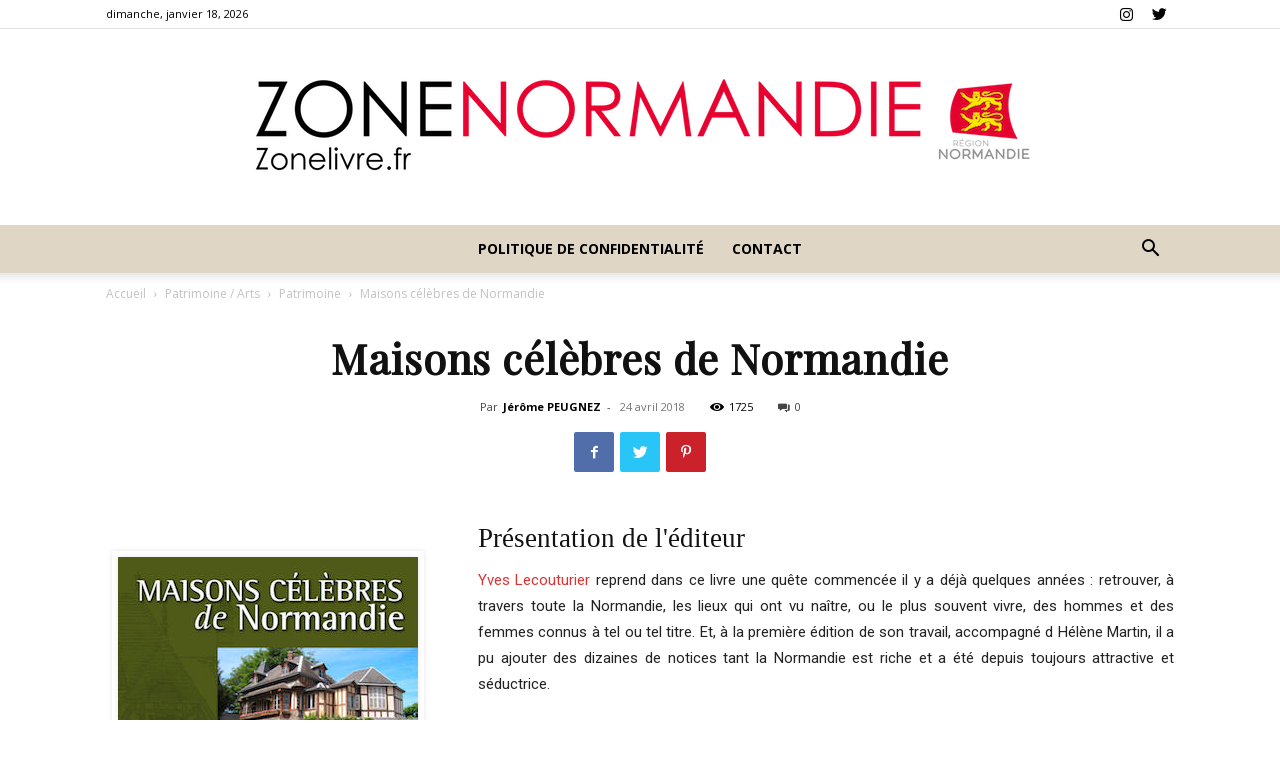

--- FILE ---
content_type: text/html; charset=UTF-8
request_url: https://normandie.zonelivre.fr/maisons-celebres-de-normandie/
body_size: 74312
content:
<!doctype html >
<!--[if IE 8]>    <html class="ie8" lang="en"> <![endif]-->
<!--[if IE 9]>    <html class="ie9" lang="en"> <![endif]-->
<!--[if gt IE 8]><!--> <html lang="fr-FR"> <!--<![endif]-->
<head>
    <title>Maisons célèbres de Normandie - ZoneNormandie</title>
    <meta charset="UTF-8"/>
    <meta name="viewport" content="width=device-width, initial-scale=1.0">
    <link rel="pingback" href="https://normandie.zonelivre.fr/xmlrpc.php"/>
    <meta name='robots' content='index, follow, max-image-preview:large, max-snippet:-1, max-video-preview:-1'/>
<link rel="icon" type="image/png" href="https://normandie.zonelivre.fr/wp-content/uploads/2018/02/xzonenormandie-favicon-1.png.pagespeed.ic.7bgwwzbNeA.webp">
	<!-- This site is optimized with the Yoast SEO plugin v26.7 - https://yoast.com/wordpress/plugins/seo/ -->
	<meta name="description" content="A travers toute la Normandie, les lieux qui ont vu naître, ou le plus souvent vivre, des hommes et des femmes connus"/>
	<link rel="canonical" href="https://normandie.zonelivre.fr/maisons-celebres-de-normandie/"/>
	<meta property="og:locale" content="fr_FR"/>
	<meta property="og:type" content="article"/>
	<meta property="og:title" content="Maisons célèbres de Normandie - ZoneNormandie"/>
	<meta property="og:description" content="A travers toute la Normandie, les lieux qui ont vu naître, ou le plus souvent vivre, des hommes et des femmes connus"/>
	<meta property="og:url" content="https://normandie.zonelivre.fr/maisons-celebres-de-normandie/"/>
	<meta property="og:site_name" content="ZoneNormandie"/>
	<meta property="article:published_time" content="2018-04-24T10:00:37+00:00"/>
	<meta property="og:image" content="https://normandie.zonelivre.fr/wp-content/uploads/2018/04/Maisons-celebres-de-Normandie-.jpg"/>
	<meta property="og:image:width" content="500"/>
	<meta property="og:image:height" content="363"/>
	<meta property="og:image:type" content="image/jpeg"/>
	<meta name="author" content="Jérôme PEUGNEZ"/>
	<meta name="twitter:card" content="summary_large_image"/>
	<meta name="twitter:label1" content="Écrit par"/>
	<meta name="twitter:data1" content="Jérôme PEUGNEZ"/>
	<meta name="twitter:label2" content="Durée de lecture estimée"/>
	<meta name="twitter:data2" content="1 minute"/>
	<script type="application/ld+json" class="yoast-schema-graph">{"@context":"https://schema.org","@graph":[{"@type":"Article","@id":"https://normandie.zonelivre.fr/maisons-celebres-de-normandie/#article","isPartOf":{"@id":"https://normandie.zonelivre.fr/maisons-celebres-de-normandie/"},"author":{"name":"Jérôme PEUGNEZ","@id":"https://normandie.zonelivre.fr/#/schema/person/d61a9e3ee3177d15f22dfc26712bbb1b"},"headline":"Maisons célèbres de Normandie","datePublished":"2018-04-24T10:00:37+00:00","mainEntityOfPage":{"@id":"https://normandie.zonelivre.fr/maisons-celebres-de-normandie/"},"wordCount":294,"commentCount":0,"image":{"@id":"https://normandie.zonelivre.fr/maisons-celebres-de-normandie/#primaryimage"},"thumbnailUrl":"https://normandie.zonelivre.fr/wp-content/uploads/2018/04/Maisons-celebres-de-Normandie-.jpg","keywords":["Yves LECOUTURIER"],"articleSection":["Patrimoine"],"inLanguage":"fr-FR","potentialAction":[{"@type":"CommentAction","name":"Comment","target":["https://normandie.zonelivre.fr/maisons-celebres-de-normandie/#respond"]}]},{"@type":"WebPage","@id":"https://normandie.zonelivre.fr/maisons-celebres-de-normandie/","url":"https://normandie.zonelivre.fr/maisons-celebres-de-normandie/","name":"Maisons célèbres de Normandie - ZoneNormandie","isPartOf":{"@id":"https://normandie.zonelivre.fr/#website"},"primaryImageOfPage":{"@id":"https://normandie.zonelivre.fr/maisons-celebres-de-normandie/#primaryimage"},"image":{"@id":"https://normandie.zonelivre.fr/maisons-celebres-de-normandie/#primaryimage"},"thumbnailUrl":"https://normandie.zonelivre.fr/wp-content/uploads/2018/04/Maisons-celebres-de-Normandie-.jpg","datePublished":"2018-04-24T10:00:37+00:00","author":{"@id":"https://normandie.zonelivre.fr/#/schema/person/d61a9e3ee3177d15f22dfc26712bbb1b"},"description":"A travers toute la Normandie, les lieux qui ont vu naître, ou le plus souvent vivre, des hommes et des femmes connus","breadcrumb":{"@id":"https://normandie.zonelivre.fr/maisons-celebres-de-normandie/#breadcrumb"},"inLanguage":"fr-FR","potentialAction":[{"@type":"ReadAction","target":["https://normandie.zonelivre.fr/maisons-celebres-de-normandie/"]}]},{"@type":"ImageObject","inLanguage":"fr-FR","@id":"https://normandie.zonelivre.fr/maisons-celebres-de-normandie/#primaryimage","url":"https://normandie.zonelivre.fr/wp-content/uploads/2018/04/Maisons-celebres-de-Normandie-.jpg","contentUrl":"https://normandie.zonelivre.fr/wp-content/uploads/2018/04/Maisons-celebres-de-Normandie-.jpg","width":500,"height":363,"caption":"Maisons celebres de Normandie"},{"@type":"BreadcrumbList","@id":"https://normandie.zonelivre.fr/maisons-celebres-de-normandie/#breadcrumb","itemListElement":[{"@type":"ListItem","position":1,"name":"Accueil","item":"https://normandie.zonelivre.fr/"},{"@type":"ListItem","position":2,"name":"Maisons célèbres de Normandie"}]},{"@type":"WebSite","@id":"https://normandie.zonelivre.fr/#website","url":"https://normandie.zonelivre.fr/","name":"ZoneNormandie","description":"Littérature en Normandie","potentialAction":[{"@type":"SearchAction","target":{"@type":"EntryPoint","urlTemplate":"https://normandie.zonelivre.fr/?s={search_term_string}"},"query-input":{"@type":"PropertyValueSpecification","valueRequired":true,"valueName":"search_term_string"}}],"inLanguage":"fr-FR"},{"@type":"Person","@id":"https://normandie.zonelivre.fr/#/schema/person/d61a9e3ee3177d15f22dfc26712bbb1b","name":"Jérôme PEUGNEZ","image":{"@type":"ImageObject","inLanguage":"fr-FR","@id":"https://normandie.zonelivre.fr/#/schema/person/image/","url":"https://secure.gravatar.com/avatar/6b7e78c82998db361022d11314aedba160eacab97b393fb3456bfc14169e2256?s=96&d=mm&r=g","contentUrl":"https://secure.gravatar.com/avatar/6b7e78c82998db361022d11314aedba160eacab97b393fb3456bfc14169e2256?s=96&d=mm&r=g","caption":"Jérôme PEUGNEZ"},"url":"https://normandie.zonelivre.fr/author/zonelivre/"}]}</script>
	<!-- / Yoast SEO plugin. -->


<link rel='dns-prefetch' href='//fonts.googleapis.com'/>
<link rel="alternate" type="application/rss+xml" title="ZoneNormandie &raquo; Flux" href="https://normandie.zonelivre.fr/feed/"/>
<link rel="alternate" type="application/rss+xml" title="ZoneNormandie &raquo; Flux des commentaires" href="https://normandie.zonelivre.fr/comments/feed/"/>
<link rel="alternate" type="application/rss+xml" title="ZoneNormandie &raquo; Maisons célèbres de Normandie Flux des commentaires" href="https://normandie.zonelivre.fr/maisons-celebres-de-normandie/feed/"/>
<link rel="alternate" title="oEmbed (JSON)" type="application/json+oembed" href="https://normandie.zonelivre.fr/wp-json/oembed/1.0/embed?url=https%3A%2F%2Fnormandie.zonelivre.fr%2Fmaisons-celebres-de-normandie%2F"/>
<link rel="alternate" title="oEmbed (XML)" type="text/xml+oembed" href="https://normandie.zonelivre.fr/wp-json/oembed/1.0/embed?url=https%3A%2F%2Fnormandie.zonelivre.fr%2Fmaisons-celebres-de-normandie%2F&#038;format=xml"/>
<style type="text/css" media="all">@font-face{font-family:'Open Sans';font-display:block;font-style:normal;font-weight:400;font-stretch:100%;font-display:swap;src:url(https://fonts.gstatic.com/s/opensans/v43/memvYaGs126MiZpBA-UvWbX2vVnXBbObj2OVTSKmu0SC55K5gw.woff2) format('woff2');unicode-range:U+0460-052F,U+1C80-1C8A,U+20B4,U+2DE0-2DFF,U+A640-A69F,U+FE2E-FE2F}@font-face{font-family:'Open Sans';font-display:block;font-style:normal;font-weight:400;font-stretch:100%;font-display:swap;src:url(https://fonts.gstatic.com/s/opensans/v43/memvYaGs126MiZpBA-UvWbX2vVnXBbObj2OVTSumu0SC55K5gw.woff2) format('woff2');unicode-range:U+0301,U+0400-045F,U+0490-0491,U+04B0-04B1,U+2116}@font-face{font-family:'Open Sans';font-display:block;font-style:normal;font-weight:400;font-stretch:100%;font-display:swap;src:url(https://fonts.gstatic.com/s/opensans/v43/memvYaGs126MiZpBA-UvWbX2vVnXBbObj2OVTSOmu0SC55K5gw.woff2) format('woff2');unicode-range:U+1F00-1FFF}@font-face{font-family:'Open Sans';font-display:block;font-style:normal;font-weight:400;font-stretch:100%;font-display:swap;src:url(https://fonts.gstatic.com/s/opensans/v43/memvYaGs126MiZpBA-UvWbX2vVnXBbObj2OVTSymu0SC55K5gw.woff2) format('woff2');unicode-range:U+0370-0377,U+037A-037F,U+0384-038A,U+038C,U+038E-03A1,U+03A3-03FF}@font-face{font-family:'Open Sans';font-display:block;font-style:normal;font-weight:400;font-stretch:100%;font-display:swap;src:url(https://fonts.gstatic.com/s/opensans/v43/memvYaGs126MiZpBA-UvWbX2vVnXBbObj2OVTS2mu0SC55K5gw.woff2) format('woff2');unicode-range:U+0307-0308,U+0590-05FF,U+200C-2010,U+20AA,U+25CC,U+FB1D-FB4F}@font-face{font-family:'Open Sans';font-display:block;font-style:normal;font-weight:400;font-stretch:100%;font-display:swap;src:url(https://fonts.gstatic.com/s/opensans/v43/memvYaGs126MiZpBA-UvWbX2vVnXBbObj2OVTVOmu0SC55K5gw.woff2) format('woff2');unicode-range:U+0302-0303,U+0305,U+0307-0308,U+0310,U+0312,U+0315,U+031A,U+0326-0327,U+032C,U+032F-0330,U+0332-0333,U+0338,U+033A,U+0346,U+034D,U+0391-03A1,U+03A3-03A9,U+03B1-03C9,U+03D1,U+03D5-03D6,U+03F0-03F1,U+03F4-03F5,U+2016-2017,U+2034-2038,U+203C,U+2040,U+2043,U+2047,U+2050,U+2057,U+205F,U+2070-2071,U+2074-208E,U+2090-209C,U+20D0-20DC,U+20E1,U+20E5-20EF,U+2100-2112,U+2114-2115,U+2117-2121,U+2123-214F,U+2190,U+2192,U+2194-21AE,U+21B0-21E5,U+21F1-21F2,U+21F4-2211,U+2213-2214,U+2216-22FF,U+2308-230B,U+2310,U+2319,U+231C-2321,U+2336-237A,U+237C,U+2395,U+239B-23B7,U+23D0,U+23DC-23E1,U+2474-2475,U+25AF,U+25B3,U+25B7,U+25BD,U+25C1,U+25CA,U+25CC,U+25FB,U+266D-266F,U+27C0-27FF,U+2900-2AFF,U+2B0E-2B11,U+2B30-2B4C,U+2BFE,U+3030,U+FF5B,U+FF5D,U+1D400-1D7FF,U+1EE00-1EEFF}@font-face{font-family:'Open Sans';font-display:block;font-style:normal;font-weight:400;font-stretch:100%;font-display:swap;src:url(https://fonts.gstatic.com/s/opensans/v43/memvYaGs126MiZpBA-UvWbX2vVnXBbObj2OVTUGmu0SC55K5gw.woff2) format('woff2');unicode-range:U+0001-000C,U+000E-001F,U+007F-009F,U+20DD-20E0,U+20E2-20E4,U+2150-218F,U+2190,U+2192,U+2194-2199,U+21AF,U+21E6-21F0,U+21F3,U+2218-2219,U+2299,U+22C4-22C6,U+2300-243F,U+2440-244A,U+2460-24FF,U+25A0-27BF,U+2800-28FF,U+2921-2922,U+2981,U+29BF,U+29EB,U+2B00-2BFF,U+4DC0-4DFF,U+FFF9-FFFB,U+10140-1018E,U+10190-1019C,U+101A0,U+101D0-101FD,U+102E0-102FB,U+10E60-10E7E,U+1D2C0-1D2D3,U+1D2E0-1D37F,U+1F000-1F0FF,U+1F100-1F1AD,U+1F1E6-1F1FF,U+1F30D-1F30F,U+1F315,U+1F31C,U+1F31E,U+1F320-1F32C,U+1F336,U+1F378,U+1F37D,U+1F382,U+1F393-1F39F,U+1F3A7-1F3A8,U+1F3AC-1F3AF,U+1F3C2,U+1F3C4-1F3C6,U+1F3CA-1F3CE,U+1F3D4-1F3E0,U+1F3ED,U+1F3F1-1F3F3,U+1F3F5-1F3F7,U+1F408,U+1F415,U+1F41F,U+1F426,U+1F43F,U+1F441-1F442,U+1F444,U+1F446-1F449,U+1F44C-1F44E,U+1F453,U+1F46A,U+1F47D,U+1F4A3,U+1F4B0,U+1F4B3,U+1F4B9,U+1F4BB,U+1F4BF,U+1F4C8-1F4CB,U+1F4D6,U+1F4DA,U+1F4DF,U+1F4E3-1F4E6,U+1F4EA-1F4ED,U+1F4F7,U+1F4F9-1F4FB,U+1F4FD-1F4FE,U+1F503,U+1F507-1F50B,U+1F50D,U+1F512-1F513,U+1F53E-1F54A,U+1F54F-1F5FA,U+1F610,U+1F650-1F67F,U+1F687,U+1F68D,U+1F691,U+1F694,U+1F698,U+1F6AD,U+1F6B2,U+1F6B9-1F6BA,U+1F6BC,U+1F6C6-1F6CF,U+1F6D3-1F6D7,U+1F6E0-1F6EA,U+1F6F0-1F6F3,U+1F6F7-1F6FC,U+1F700-1F7FF,U+1F800-1F80B,U+1F810-1F847,U+1F850-1F859,U+1F860-1F887,U+1F890-1F8AD,U+1F8B0-1F8BB,U+1F8C0-1F8C1,U+1F900-1F90B,U+1F93B,U+1F946,U+1F984,U+1F996,U+1F9E9,U+1FA00-1FA6F,U+1FA70-1FA7C,U+1FA80-1FA89,U+1FA8F-1FAC6,U+1FACE-1FADC,U+1FADF-1FAE9,U+1FAF0-1FAF8,U+1FB00-1FBFF}@font-face{font-family:'Open Sans';font-display:block;font-style:normal;font-weight:400;font-stretch:100%;font-display:swap;src:url(https://fonts.gstatic.com/s/opensans/v43/memvYaGs126MiZpBA-UvWbX2vVnXBbObj2OVTSCmu0SC55K5gw.woff2) format('woff2');unicode-range:U+0102-0103,U+0110-0111,U+0128-0129,U+0168-0169,U+01A0-01A1,U+01AF-01B0,U+0300-0301,U+0303-0304,U+0308-0309,U+0323,U+0329,U+1EA0-1EF9,U+20AB}@font-face{font-family:'Open Sans';font-display:block;font-style:normal;font-weight:400;font-stretch:100%;font-display:swap;src:url(https://fonts.gstatic.com/s/opensans/v43/memvYaGs126MiZpBA-UvWbX2vVnXBbObj2OVTSGmu0SC55K5gw.woff2) format('woff2');unicode-range:U+0100-02BA,U+02BD-02C5,U+02C7-02CC,U+02CE-02D7,U+02DD-02FF,U+0304,U+0308,U+0329,U+1D00-1DBF,U+1E00-1E9F,U+1EF2-1EFF,U+2020,U+20A0-20AB,U+20AD-20C0,U+2113,U+2C60-2C7F,U+A720-A7FF}@font-face{font-family:'Open Sans';font-display:block;font-style:normal;font-weight:400;font-stretch:100%;font-display:swap;src:url(https://fonts.gstatic.com/s/opensans/v43/memvYaGs126MiZpBA-UvWbX2vVnXBbObj2OVTS-mu0SC55I.woff2) format('woff2');unicode-range:U+0000-00FF,U+0131,U+0152-0153,U+02BB-02BC,U+02C6,U+02DA,U+02DC,U+0304,U+0308,U+0329,U+2000-206F,U+20AC,U+2122,U+2191,U+2193,U+2212,U+2215,U+FEFF,U+FFFD}@font-face{font-family:'Open Sans';font-display:block;font-style:normal;font-weight:600;font-stretch:100%;font-display:swap;src:url(https://fonts.gstatic.com/s/opensans/v43/memvYaGs126MiZpBA-UvWbX2vVnXBbObj2OVTSKmu0SC55K5gw.woff2) format('woff2');unicode-range:U+0460-052F,U+1C80-1C8A,U+20B4,U+2DE0-2DFF,U+A640-A69F,U+FE2E-FE2F}@font-face{font-family:'Open Sans';font-display:block;font-style:normal;font-weight:600;font-stretch:100%;font-display:swap;src:url(https://fonts.gstatic.com/s/opensans/v43/memvYaGs126MiZpBA-UvWbX2vVnXBbObj2OVTSumu0SC55K5gw.woff2) format('woff2');unicode-range:U+0301,U+0400-045F,U+0490-0491,U+04B0-04B1,U+2116}@font-face{font-family:'Open Sans';font-display:block;font-style:normal;font-weight:600;font-stretch:100%;font-display:swap;src:url(https://fonts.gstatic.com/s/opensans/v43/memvYaGs126MiZpBA-UvWbX2vVnXBbObj2OVTSOmu0SC55K5gw.woff2) format('woff2');unicode-range:U+1F00-1FFF}@font-face{font-family:'Open Sans';font-display:block;font-style:normal;font-weight:600;font-stretch:100%;font-display:swap;src:url(https://fonts.gstatic.com/s/opensans/v43/memvYaGs126MiZpBA-UvWbX2vVnXBbObj2OVTSymu0SC55K5gw.woff2) format('woff2');unicode-range:U+0370-0377,U+037A-037F,U+0384-038A,U+038C,U+038E-03A1,U+03A3-03FF}@font-face{font-family:'Open Sans';font-display:block;font-style:normal;font-weight:600;font-stretch:100%;font-display:swap;src:url(https://fonts.gstatic.com/s/opensans/v43/memvYaGs126MiZpBA-UvWbX2vVnXBbObj2OVTS2mu0SC55K5gw.woff2) format('woff2');unicode-range:U+0307-0308,U+0590-05FF,U+200C-2010,U+20AA,U+25CC,U+FB1D-FB4F}@font-face{font-family:'Open Sans';font-display:block;font-style:normal;font-weight:600;font-stretch:100%;font-display:swap;src:url(https://fonts.gstatic.com/s/opensans/v43/memvYaGs126MiZpBA-UvWbX2vVnXBbObj2OVTVOmu0SC55K5gw.woff2) format('woff2');unicode-range:U+0302-0303,U+0305,U+0307-0308,U+0310,U+0312,U+0315,U+031A,U+0326-0327,U+032C,U+032F-0330,U+0332-0333,U+0338,U+033A,U+0346,U+034D,U+0391-03A1,U+03A3-03A9,U+03B1-03C9,U+03D1,U+03D5-03D6,U+03F0-03F1,U+03F4-03F5,U+2016-2017,U+2034-2038,U+203C,U+2040,U+2043,U+2047,U+2050,U+2057,U+205F,U+2070-2071,U+2074-208E,U+2090-209C,U+20D0-20DC,U+20E1,U+20E5-20EF,U+2100-2112,U+2114-2115,U+2117-2121,U+2123-214F,U+2190,U+2192,U+2194-21AE,U+21B0-21E5,U+21F1-21F2,U+21F4-2211,U+2213-2214,U+2216-22FF,U+2308-230B,U+2310,U+2319,U+231C-2321,U+2336-237A,U+237C,U+2395,U+239B-23B7,U+23D0,U+23DC-23E1,U+2474-2475,U+25AF,U+25B3,U+25B7,U+25BD,U+25C1,U+25CA,U+25CC,U+25FB,U+266D-266F,U+27C0-27FF,U+2900-2AFF,U+2B0E-2B11,U+2B30-2B4C,U+2BFE,U+3030,U+FF5B,U+FF5D,U+1D400-1D7FF,U+1EE00-1EEFF}@font-face{font-family:'Open Sans';font-display:block;font-style:normal;font-weight:600;font-stretch:100%;font-display:swap;src:url(https://fonts.gstatic.com/s/opensans/v43/memvYaGs126MiZpBA-UvWbX2vVnXBbObj2OVTUGmu0SC55K5gw.woff2) format('woff2');unicode-range:U+0001-000C,U+000E-001F,U+007F-009F,U+20DD-20E0,U+20E2-20E4,U+2150-218F,U+2190,U+2192,U+2194-2199,U+21AF,U+21E6-21F0,U+21F3,U+2218-2219,U+2299,U+22C4-22C6,U+2300-243F,U+2440-244A,U+2460-24FF,U+25A0-27BF,U+2800-28FF,U+2921-2922,U+2981,U+29BF,U+29EB,U+2B00-2BFF,U+4DC0-4DFF,U+FFF9-FFFB,U+10140-1018E,U+10190-1019C,U+101A0,U+101D0-101FD,U+102E0-102FB,U+10E60-10E7E,U+1D2C0-1D2D3,U+1D2E0-1D37F,U+1F000-1F0FF,U+1F100-1F1AD,U+1F1E6-1F1FF,U+1F30D-1F30F,U+1F315,U+1F31C,U+1F31E,U+1F320-1F32C,U+1F336,U+1F378,U+1F37D,U+1F382,U+1F393-1F39F,U+1F3A7-1F3A8,U+1F3AC-1F3AF,U+1F3C2,U+1F3C4-1F3C6,U+1F3CA-1F3CE,U+1F3D4-1F3E0,U+1F3ED,U+1F3F1-1F3F3,U+1F3F5-1F3F7,U+1F408,U+1F415,U+1F41F,U+1F426,U+1F43F,U+1F441-1F442,U+1F444,U+1F446-1F449,U+1F44C-1F44E,U+1F453,U+1F46A,U+1F47D,U+1F4A3,U+1F4B0,U+1F4B3,U+1F4B9,U+1F4BB,U+1F4BF,U+1F4C8-1F4CB,U+1F4D6,U+1F4DA,U+1F4DF,U+1F4E3-1F4E6,U+1F4EA-1F4ED,U+1F4F7,U+1F4F9-1F4FB,U+1F4FD-1F4FE,U+1F503,U+1F507-1F50B,U+1F50D,U+1F512-1F513,U+1F53E-1F54A,U+1F54F-1F5FA,U+1F610,U+1F650-1F67F,U+1F687,U+1F68D,U+1F691,U+1F694,U+1F698,U+1F6AD,U+1F6B2,U+1F6B9-1F6BA,U+1F6BC,U+1F6C6-1F6CF,U+1F6D3-1F6D7,U+1F6E0-1F6EA,U+1F6F0-1F6F3,U+1F6F7-1F6FC,U+1F700-1F7FF,U+1F800-1F80B,U+1F810-1F847,U+1F850-1F859,U+1F860-1F887,U+1F890-1F8AD,U+1F8B0-1F8BB,U+1F8C0-1F8C1,U+1F900-1F90B,U+1F93B,U+1F946,U+1F984,U+1F996,U+1F9E9,U+1FA00-1FA6F,U+1FA70-1FA7C,U+1FA80-1FA89,U+1FA8F-1FAC6,U+1FACE-1FADC,U+1FADF-1FAE9,U+1FAF0-1FAF8,U+1FB00-1FBFF}@font-face{font-family:'Open Sans';font-display:block;font-style:normal;font-weight:600;font-stretch:100%;font-display:swap;src:url(https://fonts.gstatic.com/s/opensans/v43/memvYaGs126MiZpBA-UvWbX2vVnXBbObj2OVTSCmu0SC55K5gw.woff2) format('woff2');unicode-range:U+0102-0103,U+0110-0111,U+0128-0129,U+0168-0169,U+01A0-01A1,U+01AF-01B0,U+0300-0301,U+0303-0304,U+0308-0309,U+0323,U+0329,U+1EA0-1EF9,U+20AB}@font-face{font-family:'Open Sans';font-display:block;font-style:normal;font-weight:600;font-stretch:100%;font-display:swap;src:url(https://fonts.gstatic.com/s/opensans/v43/memvYaGs126MiZpBA-UvWbX2vVnXBbObj2OVTSGmu0SC55K5gw.woff2) format('woff2');unicode-range:U+0100-02BA,U+02BD-02C5,U+02C7-02CC,U+02CE-02D7,U+02DD-02FF,U+0304,U+0308,U+0329,U+1D00-1DBF,U+1E00-1E9F,U+1EF2-1EFF,U+2020,U+20A0-20AB,U+20AD-20C0,U+2113,U+2C60-2C7F,U+A720-A7FF}@font-face{font-family:'Open Sans';font-display:block;font-style:normal;font-weight:600;font-stretch:100%;font-display:swap;src:url(https://fonts.gstatic.com/s/opensans/v43/memvYaGs126MiZpBA-UvWbX2vVnXBbObj2OVTS-mu0SC55I.woff2) format('woff2');unicode-range:U+0000-00FF,U+0131,U+0152-0153,U+02BB-02BC,U+02C6,U+02DA,U+02DC,U+0304,U+0308,U+0329,U+2000-206F,U+20AC,U+2122,U+2191,U+2193,U+2212,U+2215,U+FEFF,U+FFFD}@font-face{font-family:'Open Sans';font-display:block;font-style:normal;font-weight:700;font-stretch:100%;font-display:swap;src:url(https://fonts.gstatic.com/s/opensans/v43/memvYaGs126MiZpBA-UvWbX2vVnXBbObj2OVTSKmu0SC55K5gw.woff2) format('woff2');unicode-range:U+0460-052F,U+1C80-1C8A,U+20B4,U+2DE0-2DFF,U+A640-A69F,U+FE2E-FE2F}@font-face{font-family:'Open Sans';font-display:block;font-style:normal;font-weight:700;font-stretch:100%;font-display:swap;src:url(https://fonts.gstatic.com/s/opensans/v43/memvYaGs126MiZpBA-UvWbX2vVnXBbObj2OVTSumu0SC55K5gw.woff2) format('woff2');unicode-range:U+0301,U+0400-045F,U+0490-0491,U+04B0-04B1,U+2116}@font-face{font-family:'Open Sans';font-display:block;font-style:normal;font-weight:700;font-stretch:100%;font-display:swap;src:url(https://fonts.gstatic.com/s/opensans/v43/memvYaGs126MiZpBA-UvWbX2vVnXBbObj2OVTSOmu0SC55K5gw.woff2) format('woff2');unicode-range:U+1F00-1FFF}@font-face{font-family:'Open Sans';font-display:block;font-style:normal;font-weight:700;font-stretch:100%;font-display:swap;src:url(https://fonts.gstatic.com/s/opensans/v43/memvYaGs126MiZpBA-UvWbX2vVnXBbObj2OVTSymu0SC55K5gw.woff2) format('woff2');unicode-range:U+0370-0377,U+037A-037F,U+0384-038A,U+038C,U+038E-03A1,U+03A3-03FF}@font-face{font-family:'Open Sans';font-display:block;font-style:normal;font-weight:700;font-stretch:100%;font-display:swap;src:url(https://fonts.gstatic.com/s/opensans/v43/memvYaGs126MiZpBA-UvWbX2vVnXBbObj2OVTS2mu0SC55K5gw.woff2) format('woff2');unicode-range:U+0307-0308,U+0590-05FF,U+200C-2010,U+20AA,U+25CC,U+FB1D-FB4F}@font-face{font-family:'Open Sans';font-display:block;font-style:normal;font-weight:700;font-stretch:100%;font-display:swap;src:url(https://fonts.gstatic.com/s/opensans/v43/memvYaGs126MiZpBA-UvWbX2vVnXBbObj2OVTVOmu0SC55K5gw.woff2) format('woff2');unicode-range:U+0302-0303,U+0305,U+0307-0308,U+0310,U+0312,U+0315,U+031A,U+0326-0327,U+032C,U+032F-0330,U+0332-0333,U+0338,U+033A,U+0346,U+034D,U+0391-03A1,U+03A3-03A9,U+03B1-03C9,U+03D1,U+03D5-03D6,U+03F0-03F1,U+03F4-03F5,U+2016-2017,U+2034-2038,U+203C,U+2040,U+2043,U+2047,U+2050,U+2057,U+205F,U+2070-2071,U+2074-208E,U+2090-209C,U+20D0-20DC,U+20E1,U+20E5-20EF,U+2100-2112,U+2114-2115,U+2117-2121,U+2123-214F,U+2190,U+2192,U+2194-21AE,U+21B0-21E5,U+21F1-21F2,U+21F4-2211,U+2213-2214,U+2216-22FF,U+2308-230B,U+2310,U+2319,U+231C-2321,U+2336-237A,U+237C,U+2395,U+239B-23B7,U+23D0,U+23DC-23E1,U+2474-2475,U+25AF,U+25B3,U+25B7,U+25BD,U+25C1,U+25CA,U+25CC,U+25FB,U+266D-266F,U+27C0-27FF,U+2900-2AFF,U+2B0E-2B11,U+2B30-2B4C,U+2BFE,U+3030,U+FF5B,U+FF5D,U+1D400-1D7FF,U+1EE00-1EEFF}@font-face{font-family:'Open Sans';font-display:block;font-style:normal;font-weight:700;font-stretch:100%;font-display:swap;src:url(https://fonts.gstatic.com/s/opensans/v43/memvYaGs126MiZpBA-UvWbX2vVnXBbObj2OVTUGmu0SC55K5gw.woff2) format('woff2');unicode-range:U+0001-000C,U+000E-001F,U+007F-009F,U+20DD-20E0,U+20E2-20E4,U+2150-218F,U+2190,U+2192,U+2194-2199,U+21AF,U+21E6-21F0,U+21F3,U+2218-2219,U+2299,U+22C4-22C6,U+2300-243F,U+2440-244A,U+2460-24FF,U+25A0-27BF,U+2800-28FF,U+2921-2922,U+2981,U+29BF,U+29EB,U+2B00-2BFF,U+4DC0-4DFF,U+FFF9-FFFB,U+10140-1018E,U+10190-1019C,U+101A0,U+101D0-101FD,U+102E0-102FB,U+10E60-10E7E,U+1D2C0-1D2D3,U+1D2E0-1D37F,U+1F000-1F0FF,U+1F100-1F1AD,U+1F1E6-1F1FF,U+1F30D-1F30F,U+1F315,U+1F31C,U+1F31E,U+1F320-1F32C,U+1F336,U+1F378,U+1F37D,U+1F382,U+1F393-1F39F,U+1F3A7-1F3A8,U+1F3AC-1F3AF,U+1F3C2,U+1F3C4-1F3C6,U+1F3CA-1F3CE,U+1F3D4-1F3E0,U+1F3ED,U+1F3F1-1F3F3,U+1F3F5-1F3F7,U+1F408,U+1F415,U+1F41F,U+1F426,U+1F43F,U+1F441-1F442,U+1F444,U+1F446-1F449,U+1F44C-1F44E,U+1F453,U+1F46A,U+1F47D,U+1F4A3,U+1F4B0,U+1F4B3,U+1F4B9,U+1F4BB,U+1F4BF,U+1F4C8-1F4CB,U+1F4D6,U+1F4DA,U+1F4DF,U+1F4E3-1F4E6,U+1F4EA-1F4ED,U+1F4F7,U+1F4F9-1F4FB,U+1F4FD-1F4FE,U+1F503,U+1F507-1F50B,U+1F50D,U+1F512-1F513,U+1F53E-1F54A,U+1F54F-1F5FA,U+1F610,U+1F650-1F67F,U+1F687,U+1F68D,U+1F691,U+1F694,U+1F698,U+1F6AD,U+1F6B2,U+1F6B9-1F6BA,U+1F6BC,U+1F6C6-1F6CF,U+1F6D3-1F6D7,U+1F6E0-1F6EA,U+1F6F0-1F6F3,U+1F6F7-1F6FC,U+1F700-1F7FF,U+1F800-1F80B,U+1F810-1F847,U+1F850-1F859,U+1F860-1F887,U+1F890-1F8AD,U+1F8B0-1F8BB,U+1F8C0-1F8C1,U+1F900-1F90B,U+1F93B,U+1F946,U+1F984,U+1F996,U+1F9E9,U+1FA00-1FA6F,U+1FA70-1FA7C,U+1FA80-1FA89,U+1FA8F-1FAC6,U+1FACE-1FADC,U+1FADF-1FAE9,U+1FAF0-1FAF8,U+1FB00-1FBFF}@font-face{font-family:'Open Sans';font-display:block;font-style:normal;font-weight:700;font-stretch:100%;font-display:swap;src:url(https://fonts.gstatic.com/s/opensans/v43/memvYaGs126MiZpBA-UvWbX2vVnXBbObj2OVTSCmu0SC55K5gw.woff2) format('woff2');unicode-range:U+0102-0103,U+0110-0111,U+0128-0129,U+0168-0169,U+01A0-01A1,U+01AF-01B0,U+0300-0301,U+0303-0304,U+0308-0309,U+0323,U+0329,U+1EA0-1EF9,U+20AB}@font-face{font-family:'Open Sans';font-display:block;font-style:normal;font-weight:700;font-stretch:100%;font-display:swap;src:url(https://fonts.gstatic.com/s/opensans/v43/memvYaGs126MiZpBA-UvWbX2vVnXBbObj2OVTSGmu0SC55K5gw.woff2) format('woff2');unicode-range:U+0100-02BA,U+02BD-02C5,U+02C7-02CC,U+02CE-02D7,U+02DD-02FF,U+0304,U+0308,U+0329,U+1D00-1DBF,U+1E00-1E9F,U+1EF2-1EFF,U+2020,U+20A0-20AB,U+20AD-20C0,U+2113,U+2C60-2C7F,U+A720-A7FF}@font-face{font-family:'Open Sans';font-display:block;font-style:normal;font-weight:700;font-stretch:100%;font-display:swap;src:url(https://fonts.gstatic.com/s/opensans/v43/memvYaGs126MiZpBA-UvWbX2vVnXBbObj2OVTS-mu0SC55I.woff2) format('woff2');unicode-range:U+0000-00FF,U+0131,U+0152-0153,U+02BB-02BC,U+02C6,U+02DA,U+02DC,U+0304,U+0308,U+0329,U+2000-206F,U+20AC,U+2122,U+2191,U+2193,U+2212,U+2215,U+FEFF,U+FFFD}@font-face{font-family:'Playfair Display';font-display:block;font-style:normal;font-weight:400;font-display:swap;src:url(https://fonts.gstatic.com/s/playfairdisplay/v39/nuFvD-vYSZviVYUb_rj3ij__anPXJzDwcbmjWBN2PKdFvXDTbtPK-F2qC0usEw.woff2) format('woff2');unicode-range:U+0301,U+0400-045F,U+0490-0491,U+04B0-04B1,U+2116}@font-face{font-family:'Playfair Display';font-display:block;font-style:normal;font-weight:400;font-display:swap;src:url(https://fonts.gstatic.com/s/playfairdisplay/v39/nuFvD-vYSZviVYUb_rj3ij__anPXJzDwcbmjWBN2PKdFvXDYbtPK-F2qC0usEw.woff2) format('woff2');unicode-range:U+0102-0103,U+0110-0111,U+0128-0129,U+0168-0169,U+01A0-01A1,U+01AF-01B0,U+0300-0301,U+0303-0304,U+0308-0309,U+0323,U+0329,U+1EA0-1EF9,U+20AB}@font-face{font-family:'Playfair Display';font-display:block;font-style:normal;font-weight:400;font-display:swap;src:url(https://fonts.gstatic.com/s/playfairdisplay/v39/nuFvD-vYSZviVYUb_rj3ij__anPXJzDwcbmjWBN2PKdFvXDZbtPK-F2qC0usEw.woff2) format('woff2');unicode-range:U+0100-02BA,U+02BD-02C5,U+02C7-02CC,U+02CE-02D7,U+02DD-02FF,U+0304,U+0308,U+0329,U+1D00-1DBF,U+1E00-1E9F,U+1EF2-1EFF,U+2020,U+20A0-20AB,U+20AD-20C0,U+2113,U+2C60-2C7F,U+A720-A7FF}@font-face{font-family:'Playfair Display';font-display:block;font-style:normal;font-weight:400;font-display:swap;src:url(https://fonts.gstatic.com/s/playfairdisplay/v39/nuFvD-vYSZviVYUb_rj3ij__anPXJzDwcbmjWBN2PKdFvXDXbtPK-F2qC0s.woff2) format('woff2');unicode-range:U+0000-00FF,U+0131,U+0152-0153,U+02BB-02BC,U+02C6,U+02DA,U+02DC,U+0304,U+0308,U+0329,U+2000-206F,U+20AC,U+2122,U+2191,U+2193,U+2212,U+2215,U+FEFF,U+FFFD}@font-face{font-family:'Roboto';font-display:block;font-style:normal;font-weight:400;font-stretch:100%;font-display:swap;src:url(https://fonts.gstatic.com/s/roboto/v49/KFO7CnqEu92Fr1ME7kSn66aGLdTylUAMa3GUBHMdazTgWw.woff2) format('woff2');unicode-range:U+0460-052F,U+1C80-1C8A,U+20B4,U+2DE0-2DFF,U+A640-A69F,U+FE2E-FE2F}@font-face{font-family:'Roboto';font-display:block;font-style:normal;font-weight:400;font-stretch:100%;font-display:swap;src:url(https://fonts.gstatic.com/s/roboto/v49/KFO7CnqEu92Fr1ME7kSn66aGLdTylUAMa3iUBHMdazTgWw.woff2) format('woff2');unicode-range:U+0301,U+0400-045F,U+0490-0491,U+04B0-04B1,U+2116}@font-face{font-family:'Roboto';font-display:block;font-style:normal;font-weight:400;font-stretch:100%;font-display:swap;src:url(https://fonts.gstatic.com/s/roboto/v49/KFO7CnqEu92Fr1ME7kSn66aGLdTylUAMa3CUBHMdazTgWw.woff2) format('woff2');unicode-range:U+1F00-1FFF}@font-face{font-family:'Roboto';font-display:block;font-style:normal;font-weight:400;font-stretch:100%;font-display:swap;src:url(https://fonts.gstatic.com/s/roboto/v49/KFO7CnqEu92Fr1ME7kSn66aGLdTylUAMa3-UBHMdazTgWw.woff2) format('woff2');unicode-range:U+0370-0377,U+037A-037F,U+0384-038A,U+038C,U+038E-03A1,U+03A3-03FF}@font-face{font-family:'Roboto';font-display:block;font-style:normal;font-weight:400;font-stretch:100%;font-display:swap;src:url(https://fonts.gstatic.com/s/roboto/v49/KFO7CnqEu92Fr1ME7kSn66aGLdTylUAMawCUBHMdazTgWw.woff2) format('woff2');unicode-range:U+0302-0303,U+0305,U+0307-0308,U+0310,U+0312,U+0315,U+031A,U+0326-0327,U+032C,U+032F-0330,U+0332-0333,U+0338,U+033A,U+0346,U+034D,U+0391-03A1,U+03A3-03A9,U+03B1-03C9,U+03D1,U+03D5-03D6,U+03F0-03F1,U+03F4-03F5,U+2016-2017,U+2034-2038,U+203C,U+2040,U+2043,U+2047,U+2050,U+2057,U+205F,U+2070-2071,U+2074-208E,U+2090-209C,U+20D0-20DC,U+20E1,U+20E5-20EF,U+2100-2112,U+2114-2115,U+2117-2121,U+2123-214F,U+2190,U+2192,U+2194-21AE,U+21B0-21E5,U+21F1-21F2,U+21F4-2211,U+2213-2214,U+2216-22FF,U+2308-230B,U+2310,U+2319,U+231C-2321,U+2336-237A,U+237C,U+2395,U+239B-23B7,U+23D0,U+23DC-23E1,U+2474-2475,U+25AF,U+25B3,U+25B7,U+25BD,U+25C1,U+25CA,U+25CC,U+25FB,U+266D-266F,U+27C0-27FF,U+2900-2AFF,U+2B0E-2B11,U+2B30-2B4C,U+2BFE,U+3030,U+FF5B,U+FF5D,U+1D400-1D7FF,U+1EE00-1EEFF}@font-face{font-family:'Roboto';font-display:block;font-style:normal;font-weight:400;font-stretch:100%;font-display:swap;src:url(https://fonts.gstatic.com/s/roboto/v49/KFO7CnqEu92Fr1ME7kSn66aGLdTylUAMaxKUBHMdazTgWw.woff2) format('woff2');unicode-range:U+0001-000C,U+000E-001F,U+007F-009F,U+20DD-20E0,U+20E2-20E4,U+2150-218F,U+2190,U+2192,U+2194-2199,U+21AF,U+21E6-21F0,U+21F3,U+2218-2219,U+2299,U+22C4-22C6,U+2300-243F,U+2440-244A,U+2460-24FF,U+25A0-27BF,U+2800-28FF,U+2921-2922,U+2981,U+29BF,U+29EB,U+2B00-2BFF,U+4DC0-4DFF,U+FFF9-FFFB,U+10140-1018E,U+10190-1019C,U+101A0,U+101D0-101FD,U+102E0-102FB,U+10E60-10E7E,U+1D2C0-1D2D3,U+1D2E0-1D37F,U+1F000-1F0FF,U+1F100-1F1AD,U+1F1E6-1F1FF,U+1F30D-1F30F,U+1F315,U+1F31C,U+1F31E,U+1F320-1F32C,U+1F336,U+1F378,U+1F37D,U+1F382,U+1F393-1F39F,U+1F3A7-1F3A8,U+1F3AC-1F3AF,U+1F3C2,U+1F3C4-1F3C6,U+1F3CA-1F3CE,U+1F3D4-1F3E0,U+1F3ED,U+1F3F1-1F3F3,U+1F3F5-1F3F7,U+1F408,U+1F415,U+1F41F,U+1F426,U+1F43F,U+1F441-1F442,U+1F444,U+1F446-1F449,U+1F44C-1F44E,U+1F453,U+1F46A,U+1F47D,U+1F4A3,U+1F4B0,U+1F4B3,U+1F4B9,U+1F4BB,U+1F4BF,U+1F4C8-1F4CB,U+1F4D6,U+1F4DA,U+1F4DF,U+1F4E3-1F4E6,U+1F4EA-1F4ED,U+1F4F7,U+1F4F9-1F4FB,U+1F4FD-1F4FE,U+1F503,U+1F507-1F50B,U+1F50D,U+1F512-1F513,U+1F53E-1F54A,U+1F54F-1F5FA,U+1F610,U+1F650-1F67F,U+1F687,U+1F68D,U+1F691,U+1F694,U+1F698,U+1F6AD,U+1F6B2,U+1F6B9-1F6BA,U+1F6BC,U+1F6C6-1F6CF,U+1F6D3-1F6D7,U+1F6E0-1F6EA,U+1F6F0-1F6F3,U+1F6F7-1F6FC,U+1F700-1F7FF,U+1F800-1F80B,U+1F810-1F847,U+1F850-1F859,U+1F860-1F887,U+1F890-1F8AD,U+1F8B0-1F8BB,U+1F8C0-1F8C1,U+1F900-1F90B,U+1F93B,U+1F946,U+1F984,U+1F996,U+1F9E9,U+1FA00-1FA6F,U+1FA70-1FA7C,U+1FA80-1FA89,U+1FA8F-1FAC6,U+1FACE-1FADC,U+1FADF-1FAE9,U+1FAF0-1FAF8,U+1FB00-1FBFF}@font-face{font-family:'Roboto';font-display:block;font-style:normal;font-weight:400;font-stretch:100%;font-display:swap;src:url(https://fonts.gstatic.com/s/roboto/v49/KFO7CnqEu92Fr1ME7kSn66aGLdTylUAMa3OUBHMdazTgWw.woff2) format('woff2');unicode-range:U+0102-0103,U+0110-0111,U+0128-0129,U+0168-0169,U+01A0-01A1,U+01AF-01B0,U+0300-0301,U+0303-0304,U+0308-0309,U+0323,U+0329,U+1EA0-1EF9,U+20AB}@font-face{font-family:'Roboto';font-display:block;font-style:normal;font-weight:400;font-stretch:100%;font-display:swap;src:url(https://fonts.gstatic.com/s/roboto/v49/KFO7CnqEu92Fr1ME7kSn66aGLdTylUAMa3KUBHMdazTgWw.woff2) format('woff2');unicode-range:U+0100-02BA,U+02BD-02C5,U+02C7-02CC,U+02CE-02D7,U+02DD-02FF,U+0304,U+0308,U+0329,U+1D00-1DBF,U+1E00-1E9F,U+1EF2-1EFF,U+2020,U+20A0-20AB,U+20AD-20C0,U+2113,U+2C60-2C7F,U+A720-A7FF}@font-face{font-family:'Roboto';font-display:block;font-style:normal;font-weight:400;font-stretch:100%;font-display:swap;src:url(https://fonts.gstatic.com/s/roboto/v49/KFO7CnqEu92Fr1ME7kSn66aGLdTylUAMa3yUBHMdazQ.woff2) format('woff2');unicode-range:U+0000-00FF,U+0131,U+0152-0153,U+02BB-02BC,U+02C6,U+02DA,U+02DC,U+0304,U+0308,U+0329,U+2000-206F,U+20AC,U+2122,U+2191,U+2193,U+2212,U+2215,U+FEFF,U+FFFD}@font-face{font-family:'Roboto';font-display:block;font-style:normal;font-weight:500;font-stretch:100%;font-display:swap;src:url(https://fonts.gstatic.com/s/roboto/v49/KFO7CnqEu92Fr1ME7kSn66aGLdTylUAMa3GUBHMdazTgWw.woff2) format('woff2');unicode-range:U+0460-052F,U+1C80-1C8A,U+20B4,U+2DE0-2DFF,U+A640-A69F,U+FE2E-FE2F}@font-face{font-family:'Roboto';font-display:block;font-style:normal;font-weight:500;font-stretch:100%;font-display:swap;src:url(https://fonts.gstatic.com/s/roboto/v49/KFO7CnqEu92Fr1ME7kSn66aGLdTylUAMa3iUBHMdazTgWw.woff2) format('woff2');unicode-range:U+0301,U+0400-045F,U+0490-0491,U+04B0-04B1,U+2116}@font-face{font-family:'Roboto';font-display:block;font-style:normal;font-weight:500;font-stretch:100%;font-display:swap;src:url(https://fonts.gstatic.com/s/roboto/v49/KFO7CnqEu92Fr1ME7kSn66aGLdTylUAMa3CUBHMdazTgWw.woff2) format('woff2');unicode-range:U+1F00-1FFF}@font-face{font-family:'Roboto';font-display:block;font-style:normal;font-weight:500;font-stretch:100%;font-display:swap;src:url(https://fonts.gstatic.com/s/roboto/v49/KFO7CnqEu92Fr1ME7kSn66aGLdTylUAMa3-UBHMdazTgWw.woff2) format('woff2');unicode-range:U+0370-0377,U+037A-037F,U+0384-038A,U+038C,U+038E-03A1,U+03A3-03FF}@font-face{font-family:'Roboto';font-display:block;font-style:normal;font-weight:500;font-stretch:100%;font-display:swap;src:url(https://fonts.gstatic.com/s/roboto/v49/KFO7CnqEu92Fr1ME7kSn66aGLdTylUAMawCUBHMdazTgWw.woff2) format('woff2');unicode-range:U+0302-0303,U+0305,U+0307-0308,U+0310,U+0312,U+0315,U+031A,U+0326-0327,U+032C,U+032F-0330,U+0332-0333,U+0338,U+033A,U+0346,U+034D,U+0391-03A1,U+03A3-03A9,U+03B1-03C9,U+03D1,U+03D5-03D6,U+03F0-03F1,U+03F4-03F5,U+2016-2017,U+2034-2038,U+203C,U+2040,U+2043,U+2047,U+2050,U+2057,U+205F,U+2070-2071,U+2074-208E,U+2090-209C,U+20D0-20DC,U+20E1,U+20E5-20EF,U+2100-2112,U+2114-2115,U+2117-2121,U+2123-214F,U+2190,U+2192,U+2194-21AE,U+21B0-21E5,U+21F1-21F2,U+21F4-2211,U+2213-2214,U+2216-22FF,U+2308-230B,U+2310,U+2319,U+231C-2321,U+2336-237A,U+237C,U+2395,U+239B-23B7,U+23D0,U+23DC-23E1,U+2474-2475,U+25AF,U+25B3,U+25B7,U+25BD,U+25C1,U+25CA,U+25CC,U+25FB,U+266D-266F,U+27C0-27FF,U+2900-2AFF,U+2B0E-2B11,U+2B30-2B4C,U+2BFE,U+3030,U+FF5B,U+FF5D,U+1D400-1D7FF,U+1EE00-1EEFF}@font-face{font-family:'Roboto';font-display:block;font-style:normal;font-weight:500;font-stretch:100%;font-display:swap;src:url(https://fonts.gstatic.com/s/roboto/v49/KFO7CnqEu92Fr1ME7kSn66aGLdTylUAMaxKUBHMdazTgWw.woff2) format('woff2');unicode-range:U+0001-000C,U+000E-001F,U+007F-009F,U+20DD-20E0,U+20E2-20E4,U+2150-218F,U+2190,U+2192,U+2194-2199,U+21AF,U+21E6-21F0,U+21F3,U+2218-2219,U+2299,U+22C4-22C6,U+2300-243F,U+2440-244A,U+2460-24FF,U+25A0-27BF,U+2800-28FF,U+2921-2922,U+2981,U+29BF,U+29EB,U+2B00-2BFF,U+4DC0-4DFF,U+FFF9-FFFB,U+10140-1018E,U+10190-1019C,U+101A0,U+101D0-101FD,U+102E0-102FB,U+10E60-10E7E,U+1D2C0-1D2D3,U+1D2E0-1D37F,U+1F000-1F0FF,U+1F100-1F1AD,U+1F1E6-1F1FF,U+1F30D-1F30F,U+1F315,U+1F31C,U+1F31E,U+1F320-1F32C,U+1F336,U+1F378,U+1F37D,U+1F382,U+1F393-1F39F,U+1F3A7-1F3A8,U+1F3AC-1F3AF,U+1F3C2,U+1F3C4-1F3C6,U+1F3CA-1F3CE,U+1F3D4-1F3E0,U+1F3ED,U+1F3F1-1F3F3,U+1F3F5-1F3F7,U+1F408,U+1F415,U+1F41F,U+1F426,U+1F43F,U+1F441-1F442,U+1F444,U+1F446-1F449,U+1F44C-1F44E,U+1F453,U+1F46A,U+1F47D,U+1F4A3,U+1F4B0,U+1F4B3,U+1F4B9,U+1F4BB,U+1F4BF,U+1F4C8-1F4CB,U+1F4D6,U+1F4DA,U+1F4DF,U+1F4E3-1F4E6,U+1F4EA-1F4ED,U+1F4F7,U+1F4F9-1F4FB,U+1F4FD-1F4FE,U+1F503,U+1F507-1F50B,U+1F50D,U+1F512-1F513,U+1F53E-1F54A,U+1F54F-1F5FA,U+1F610,U+1F650-1F67F,U+1F687,U+1F68D,U+1F691,U+1F694,U+1F698,U+1F6AD,U+1F6B2,U+1F6B9-1F6BA,U+1F6BC,U+1F6C6-1F6CF,U+1F6D3-1F6D7,U+1F6E0-1F6EA,U+1F6F0-1F6F3,U+1F6F7-1F6FC,U+1F700-1F7FF,U+1F800-1F80B,U+1F810-1F847,U+1F850-1F859,U+1F860-1F887,U+1F890-1F8AD,U+1F8B0-1F8BB,U+1F8C0-1F8C1,U+1F900-1F90B,U+1F93B,U+1F946,U+1F984,U+1F996,U+1F9E9,U+1FA00-1FA6F,U+1FA70-1FA7C,U+1FA80-1FA89,U+1FA8F-1FAC6,U+1FACE-1FADC,U+1FADF-1FAE9,U+1FAF0-1FAF8,U+1FB00-1FBFF}@font-face{font-family:'Roboto';font-display:block;font-style:normal;font-weight:500;font-stretch:100%;font-display:swap;src:url(https://fonts.gstatic.com/s/roboto/v49/KFO7CnqEu92Fr1ME7kSn66aGLdTylUAMa3OUBHMdazTgWw.woff2) format('woff2');unicode-range:U+0102-0103,U+0110-0111,U+0128-0129,U+0168-0169,U+01A0-01A1,U+01AF-01B0,U+0300-0301,U+0303-0304,U+0308-0309,U+0323,U+0329,U+1EA0-1EF9,U+20AB}@font-face{font-family:'Roboto';font-display:block;font-style:normal;font-weight:500;font-stretch:100%;font-display:swap;src:url(https://fonts.gstatic.com/s/roboto/v49/KFO7CnqEu92Fr1ME7kSn66aGLdTylUAMa3KUBHMdazTgWw.woff2) format('woff2');unicode-range:U+0100-02BA,U+02BD-02C5,U+02C7-02CC,U+02CE-02D7,U+02DD-02FF,U+0304,U+0308,U+0329,U+1D00-1DBF,U+1E00-1E9F,U+1EF2-1EFF,U+2020,U+20A0-20AB,U+20AD-20C0,U+2113,U+2C60-2C7F,U+A720-A7FF}@font-face{font-family:'Roboto';font-display:block;font-style:normal;font-weight:500;font-stretch:100%;font-display:swap;src:url(https://fonts.gstatic.com/s/roboto/v49/KFO7CnqEu92Fr1ME7kSn66aGLdTylUAMa3yUBHMdazQ.woff2) format('woff2');unicode-range:U+0000-00FF,U+0131,U+0152-0153,U+02BB-02BC,U+02C6,U+02DA,U+02DC,U+0304,U+0308,U+0329,U+2000-206F,U+20AC,U+2122,U+2191,U+2193,U+2212,U+2215,U+FEFF,U+FFFD}@font-face{font-family:'Roboto';font-display:block;font-style:normal;font-weight:700;font-stretch:100%;font-display:swap;src:url(https://fonts.gstatic.com/s/roboto/v49/KFO7CnqEu92Fr1ME7kSn66aGLdTylUAMa3GUBHMdazTgWw.woff2) format('woff2');unicode-range:U+0460-052F,U+1C80-1C8A,U+20B4,U+2DE0-2DFF,U+A640-A69F,U+FE2E-FE2F}@font-face{font-family:'Roboto';font-display:block;font-style:normal;font-weight:700;font-stretch:100%;font-display:swap;src:url(https://fonts.gstatic.com/s/roboto/v49/KFO7CnqEu92Fr1ME7kSn66aGLdTylUAMa3iUBHMdazTgWw.woff2) format('woff2');unicode-range:U+0301,U+0400-045F,U+0490-0491,U+04B0-04B1,U+2116}@font-face{font-family:'Roboto';font-display:block;font-style:normal;font-weight:700;font-stretch:100%;font-display:swap;src:url(https://fonts.gstatic.com/s/roboto/v49/KFO7CnqEu92Fr1ME7kSn66aGLdTylUAMa3CUBHMdazTgWw.woff2) format('woff2');unicode-range:U+1F00-1FFF}@font-face{font-family:'Roboto';font-display:block;font-style:normal;font-weight:700;font-stretch:100%;font-display:swap;src:url(https://fonts.gstatic.com/s/roboto/v49/KFO7CnqEu92Fr1ME7kSn66aGLdTylUAMa3-UBHMdazTgWw.woff2) format('woff2');unicode-range:U+0370-0377,U+037A-037F,U+0384-038A,U+038C,U+038E-03A1,U+03A3-03FF}@font-face{font-family:'Roboto';font-display:block;font-style:normal;font-weight:700;font-stretch:100%;font-display:swap;src:url(https://fonts.gstatic.com/s/roboto/v49/KFO7CnqEu92Fr1ME7kSn66aGLdTylUAMawCUBHMdazTgWw.woff2) format('woff2');unicode-range:U+0302-0303,U+0305,U+0307-0308,U+0310,U+0312,U+0315,U+031A,U+0326-0327,U+032C,U+032F-0330,U+0332-0333,U+0338,U+033A,U+0346,U+034D,U+0391-03A1,U+03A3-03A9,U+03B1-03C9,U+03D1,U+03D5-03D6,U+03F0-03F1,U+03F4-03F5,U+2016-2017,U+2034-2038,U+203C,U+2040,U+2043,U+2047,U+2050,U+2057,U+205F,U+2070-2071,U+2074-208E,U+2090-209C,U+20D0-20DC,U+20E1,U+20E5-20EF,U+2100-2112,U+2114-2115,U+2117-2121,U+2123-214F,U+2190,U+2192,U+2194-21AE,U+21B0-21E5,U+21F1-21F2,U+21F4-2211,U+2213-2214,U+2216-22FF,U+2308-230B,U+2310,U+2319,U+231C-2321,U+2336-237A,U+237C,U+2395,U+239B-23B7,U+23D0,U+23DC-23E1,U+2474-2475,U+25AF,U+25B3,U+25B7,U+25BD,U+25C1,U+25CA,U+25CC,U+25FB,U+266D-266F,U+27C0-27FF,U+2900-2AFF,U+2B0E-2B11,U+2B30-2B4C,U+2BFE,U+3030,U+FF5B,U+FF5D,U+1D400-1D7FF,U+1EE00-1EEFF}@font-face{font-family:'Roboto';font-display:block;font-style:normal;font-weight:700;font-stretch:100%;font-display:swap;src:url(https://fonts.gstatic.com/s/roboto/v49/KFO7CnqEu92Fr1ME7kSn66aGLdTylUAMaxKUBHMdazTgWw.woff2) format('woff2');unicode-range:U+0001-000C,U+000E-001F,U+007F-009F,U+20DD-20E0,U+20E2-20E4,U+2150-218F,U+2190,U+2192,U+2194-2199,U+21AF,U+21E6-21F0,U+21F3,U+2218-2219,U+2299,U+22C4-22C6,U+2300-243F,U+2440-244A,U+2460-24FF,U+25A0-27BF,U+2800-28FF,U+2921-2922,U+2981,U+29BF,U+29EB,U+2B00-2BFF,U+4DC0-4DFF,U+FFF9-FFFB,U+10140-1018E,U+10190-1019C,U+101A0,U+101D0-101FD,U+102E0-102FB,U+10E60-10E7E,U+1D2C0-1D2D3,U+1D2E0-1D37F,U+1F000-1F0FF,U+1F100-1F1AD,U+1F1E6-1F1FF,U+1F30D-1F30F,U+1F315,U+1F31C,U+1F31E,U+1F320-1F32C,U+1F336,U+1F378,U+1F37D,U+1F382,U+1F393-1F39F,U+1F3A7-1F3A8,U+1F3AC-1F3AF,U+1F3C2,U+1F3C4-1F3C6,U+1F3CA-1F3CE,U+1F3D4-1F3E0,U+1F3ED,U+1F3F1-1F3F3,U+1F3F5-1F3F7,U+1F408,U+1F415,U+1F41F,U+1F426,U+1F43F,U+1F441-1F442,U+1F444,U+1F446-1F449,U+1F44C-1F44E,U+1F453,U+1F46A,U+1F47D,U+1F4A3,U+1F4B0,U+1F4B3,U+1F4B9,U+1F4BB,U+1F4BF,U+1F4C8-1F4CB,U+1F4D6,U+1F4DA,U+1F4DF,U+1F4E3-1F4E6,U+1F4EA-1F4ED,U+1F4F7,U+1F4F9-1F4FB,U+1F4FD-1F4FE,U+1F503,U+1F507-1F50B,U+1F50D,U+1F512-1F513,U+1F53E-1F54A,U+1F54F-1F5FA,U+1F610,U+1F650-1F67F,U+1F687,U+1F68D,U+1F691,U+1F694,U+1F698,U+1F6AD,U+1F6B2,U+1F6B9-1F6BA,U+1F6BC,U+1F6C6-1F6CF,U+1F6D3-1F6D7,U+1F6E0-1F6EA,U+1F6F0-1F6F3,U+1F6F7-1F6FC,U+1F700-1F7FF,U+1F800-1F80B,U+1F810-1F847,U+1F850-1F859,U+1F860-1F887,U+1F890-1F8AD,U+1F8B0-1F8BB,U+1F8C0-1F8C1,U+1F900-1F90B,U+1F93B,U+1F946,U+1F984,U+1F996,U+1F9E9,U+1FA00-1FA6F,U+1FA70-1FA7C,U+1FA80-1FA89,U+1FA8F-1FAC6,U+1FACE-1FADC,U+1FADF-1FAE9,U+1FAF0-1FAF8,U+1FB00-1FBFF}@font-face{font-family:'Roboto';font-display:block;font-style:normal;font-weight:700;font-stretch:100%;font-display:swap;src:url(https://fonts.gstatic.com/s/roboto/v49/KFO7CnqEu92Fr1ME7kSn66aGLdTylUAMa3OUBHMdazTgWw.woff2) format('woff2');unicode-range:U+0102-0103,U+0110-0111,U+0128-0129,U+0168-0169,U+01A0-01A1,U+01AF-01B0,U+0300-0301,U+0303-0304,U+0308-0309,U+0323,U+0329,U+1EA0-1EF9,U+20AB}@font-face{font-family:'Roboto';font-display:block;font-style:normal;font-weight:700;font-stretch:100%;font-display:swap;src:url(https://fonts.gstatic.com/s/roboto/v49/KFO7CnqEu92Fr1ME7kSn66aGLdTylUAMa3KUBHMdazTgWw.woff2) format('woff2');unicode-range:U+0100-02BA,U+02BD-02C5,U+02C7-02CC,U+02CE-02D7,U+02DD-02FF,U+0304,U+0308,U+0329,U+1D00-1DBF,U+1E00-1E9F,U+1EF2-1EFF,U+2020,U+20A0-20AB,U+20AD-20C0,U+2113,U+2C60-2C7F,U+A720-A7FF}@font-face{font-family:'Roboto';font-display:block;font-style:normal;font-weight:700;font-stretch:100%;font-display:swap;src:url(https://fonts.gstatic.com/s/roboto/v49/KFO7CnqEu92Fr1ME7kSn66aGLdTylUAMa3yUBHMdazQ.woff2) format('woff2');unicode-range:U+0000-00FF,U+0131,U+0152-0153,U+02BB-02BC,U+02C6,U+02DA,U+02DC,U+0304,U+0308,U+0329,U+2000-206F,U+20AC,U+2122,U+2191,U+2193,U+2212,U+2215,U+FEFF,U+FFFD}</style>
<style id='wp-img-auto-sizes-contain-inline-css' type='text/css'>img:is([sizes=auto i],[sizes^="auto," i]){contain-intrinsic-size:3000px 1500px}</style>
<style id='wp-block-library-inline-css' type='text/css'>:root{--wp-block-synced-color:#7a00df;--wp-block-synced-color--rgb:122 , 0 , 223;--wp-bound-block-color:var(--wp-block-synced-color);--wp-editor-canvas-background:#ddd;--wp-admin-theme-color:#007cba;--wp-admin-theme-color--rgb:0 , 124 , 186;--wp-admin-theme-color-darker-10:#006ba1;--wp-admin-theme-color-darker-10--rgb:0 , 107 , 160.5;--wp-admin-theme-color-darker-20:#005a87;--wp-admin-theme-color-darker-20--rgb:0 , 90 , 135;--wp-admin-border-width-focus:2px}@media (min-resolution:192dpi){:root{--wp-admin-border-width-focus:1.5px}}.wp-element-button{cursor:pointer}:root .has-very-light-gray-background-color{background-color:#eee}:root .has-very-dark-gray-background-color{background-color:#313131}:root .has-very-light-gray-color{color:#eee}:root .has-very-dark-gray-color{color:#313131}:root .has-vivid-green-cyan-to-vivid-cyan-blue-gradient-background{background:linear-gradient(135deg,#00d084,#0693e3)}:root .has-purple-crush-gradient-background{background:linear-gradient(135deg,#34e2e4,#4721fb 50%,#ab1dfe)}:root .has-hazy-dawn-gradient-background{background:linear-gradient(135deg,#faaca8,#dad0ec)}:root .has-subdued-olive-gradient-background{background:linear-gradient(135deg,#fafae1,#67a671)}:root .has-atomic-cream-gradient-background{background:linear-gradient(135deg,#fdd79a,#004a59)}:root .has-nightshade-gradient-background{background:linear-gradient(135deg,#330968,#31cdcf)}:root .has-midnight-gradient-background{background:linear-gradient(135deg,#020381,#2874fc)}:root{--wp--preset--font-size--normal:16px;--wp--preset--font-size--huge:42px}.has-regular-font-size{font-size:1em}.has-larger-font-size{font-size:2.625em}.has-normal-font-size{font-size:var(--wp--preset--font-size--normal)}.has-huge-font-size{font-size:var(--wp--preset--font-size--huge)}.has-text-align-center{text-align:center}.has-text-align-left{text-align:left}.has-text-align-right{text-align:right}.has-fit-text{white-space:nowrap!important}#end-resizable-editor-section{display:none}.aligncenter{clear:both}.items-justified-left{justify-content:flex-start}.items-justified-center{justify-content:center}.items-justified-right{justify-content:flex-end}.items-justified-space-between{justify-content:space-between}.screen-reader-text{border:0;clip-path:inset(50%);height:1px;margin:-1px;overflow:hidden;padding:0;position:absolute;width:1px;word-wrap:normal!important}.screen-reader-text:focus{background-color:#ddd;clip-path:none;color:#444;display:block;font-size:1em;height:auto;left:5px;line-height:normal;padding:15px 23px 14px;text-decoration:none;top:5px;width:auto;z-index:100000}html :where(.has-border-color){border-style:solid}html :where([style*=border-top-color]){border-top-style:solid}html :where([style*=border-right-color]){border-right-style:solid}html :where([style*=border-bottom-color]){border-bottom-style:solid}html :where([style*=border-left-color]){border-left-style:solid}html :where([style*=border-width]){border-style:solid}html :where([style*=border-top-width]){border-top-style:solid}html :where([style*=border-right-width]){border-right-style:solid}html :where([style*=border-bottom-width]){border-bottom-style:solid}html :where([style*=border-left-width]){border-left-style:solid}html :where(img[class*=wp-image-]){height:auto;max-width:100%}:where(figure){margin:0 0 1em}html :where(.is-position-sticky){--wp-admin--admin-bar--position-offset:var(--wp-admin--admin-bar--height,0)}@media screen and (max-width:600px){html :where(.is-position-sticky){--wp-admin--admin-bar--position-offset:0}}</style><style id='global-styles-inline-css' type='text/css'>:root{--wp--preset--aspect-ratio--square:1;--wp--preset--aspect-ratio--4-3: 4/3;--wp--preset--aspect-ratio--3-4: 3/4;--wp--preset--aspect-ratio--3-2: 3/2;--wp--preset--aspect-ratio--2-3: 2/3;--wp--preset--aspect-ratio--16-9: 16/9;--wp--preset--aspect-ratio--9-16: 9/16;--wp--preset--color--black:#000;--wp--preset--color--cyan-bluish-gray:#abb8c3;--wp--preset--color--white:#fff;--wp--preset--color--pale-pink:#f78da7;--wp--preset--color--vivid-red:#cf2e2e;--wp--preset--color--luminous-vivid-orange:#ff6900;--wp--preset--color--luminous-vivid-amber:#fcb900;--wp--preset--color--light-green-cyan:#7bdcb5;--wp--preset--color--vivid-green-cyan:#00d084;--wp--preset--color--pale-cyan-blue:#8ed1fc;--wp--preset--color--vivid-cyan-blue:#0693e3;--wp--preset--color--vivid-purple:#9b51e0;--wp--preset--gradient--vivid-cyan-blue-to-vivid-purple:linear-gradient(135deg,#0693e3 0%,#9b51e0 100%);--wp--preset--gradient--light-green-cyan-to-vivid-green-cyan:linear-gradient(135deg,#7adcb4 0%,#00d082 100%);--wp--preset--gradient--luminous-vivid-amber-to-luminous-vivid-orange:linear-gradient(135deg,#fcb900 0%,#ff6900 100%);--wp--preset--gradient--luminous-vivid-orange-to-vivid-red:linear-gradient(135deg,#ff6900 0%,#cf2e2e 100%);--wp--preset--gradient--very-light-gray-to-cyan-bluish-gray:linear-gradient(135deg,#eee 0%,#a9b8c3 100%);--wp--preset--gradient--cool-to-warm-spectrum:linear-gradient(135deg,#4aeadc 0%,#9778d1 20%,#cf2aba 40%,#ee2c82 60%,#fb6962 80%,#fef84c 100%);--wp--preset--gradient--blush-light-purple:linear-gradient(135deg,#ffceec 0%,#9896f0 100%);--wp--preset--gradient--blush-bordeaux:linear-gradient(135deg,#fecda5 0%,#fe2d2d 50%,#6b003e 100%);--wp--preset--gradient--luminous-dusk:linear-gradient(135deg,#ffcb70 0%,#c751c0 50%,#4158d0 100%);--wp--preset--gradient--pale-ocean:linear-gradient(135deg,#fff5cb 0%,#b6e3d4 50%,#33a7b5 100%);--wp--preset--gradient--electric-grass:linear-gradient(135deg,#caf880 0%,#71ce7e 100%);--wp--preset--gradient--midnight:linear-gradient(135deg,#020381 0%,#2874fc 100%);--wp--preset--font-size--small:11px;--wp--preset--font-size--medium:20px;--wp--preset--font-size--large:32px;--wp--preset--font-size--x-large:42px;--wp--preset--font-size--regular:15px;--wp--preset--font-size--larger:50px;--wp--preset--spacing--20:.44rem;--wp--preset--spacing--30:.67rem;--wp--preset--spacing--40:1rem;--wp--preset--spacing--50:1.5rem;--wp--preset--spacing--60:2.25rem;--wp--preset--spacing--70:3.38rem;--wp--preset--spacing--80:5.06rem;--wp--preset--shadow--natural:6px 6px 9px rgba(0,0,0,.2);--wp--preset--shadow--deep:12px 12px 50px rgba(0,0,0,.4);--wp--preset--shadow--sharp:6px 6px 0 rgba(0,0,0,.2);--wp--preset--shadow--outlined:6px 6px 0 -3px #fff , 6px 6px #000;--wp--preset--shadow--crisp:6px 6px 0 #000}:where(.is-layout-flex){gap:.5em}:where(.is-layout-grid){gap:.5em}body .is-layout-flex{display:flex}.is-layout-flex{flex-wrap:wrap;align-items:center}.is-layout-flex > :is(*, div){margin:0}body .is-layout-grid{display:grid}.is-layout-grid > :is(*, div){margin:0}:where(.wp-block-columns.is-layout-flex){gap:2em}:where(.wp-block-columns.is-layout-grid){gap:2em}:where(.wp-block-post-template.is-layout-flex){gap:1.25em}:where(.wp-block-post-template.is-layout-grid){gap:1.25em}.has-black-color{color:var(--wp--preset--color--black)!important}.has-cyan-bluish-gray-color{color:var(--wp--preset--color--cyan-bluish-gray)!important}.has-white-color{color:var(--wp--preset--color--white)!important}.has-pale-pink-color{color:var(--wp--preset--color--pale-pink)!important}.has-vivid-red-color{color:var(--wp--preset--color--vivid-red)!important}.has-luminous-vivid-orange-color{color:var(--wp--preset--color--luminous-vivid-orange)!important}.has-luminous-vivid-amber-color{color:var(--wp--preset--color--luminous-vivid-amber)!important}.has-light-green-cyan-color{color:var(--wp--preset--color--light-green-cyan)!important}.has-vivid-green-cyan-color{color:var(--wp--preset--color--vivid-green-cyan)!important}.has-pale-cyan-blue-color{color:var(--wp--preset--color--pale-cyan-blue)!important}.has-vivid-cyan-blue-color{color:var(--wp--preset--color--vivid-cyan-blue)!important}.has-vivid-purple-color{color:var(--wp--preset--color--vivid-purple)!important}.has-black-background-color{background-color:var(--wp--preset--color--black)!important}.has-cyan-bluish-gray-background-color{background-color:var(--wp--preset--color--cyan-bluish-gray)!important}.has-white-background-color{background-color:var(--wp--preset--color--white)!important}.has-pale-pink-background-color{background-color:var(--wp--preset--color--pale-pink)!important}.has-vivid-red-background-color{background-color:var(--wp--preset--color--vivid-red)!important}.has-luminous-vivid-orange-background-color{background-color:var(--wp--preset--color--luminous-vivid-orange)!important}.has-luminous-vivid-amber-background-color{background-color:var(--wp--preset--color--luminous-vivid-amber)!important}.has-light-green-cyan-background-color{background-color:var(--wp--preset--color--light-green-cyan)!important}.has-vivid-green-cyan-background-color{background-color:var(--wp--preset--color--vivid-green-cyan)!important}.has-pale-cyan-blue-background-color{background-color:var(--wp--preset--color--pale-cyan-blue)!important}.has-vivid-cyan-blue-background-color{background-color:var(--wp--preset--color--vivid-cyan-blue)!important}.has-vivid-purple-background-color{background-color:var(--wp--preset--color--vivid-purple)!important}.has-black-border-color{border-color:var(--wp--preset--color--black)!important}.has-cyan-bluish-gray-border-color{border-color:var(--wp--preset--color--cyan-bluish-gray)!important}.has-white-border-color{border-color:var(--wp--preset--color--white)!important}.has-pale-pink-border-color{border-color:var(--wp--preset--color--pale-pink)!important}.has-vivid-red-border-color{border-color:var(--wp--preset--color--vivid-red)!important}.has-luminous-vivid-orange-border-color{border-color:var(--wp--preset--color--luminous-vivid-orange)!important}.has-luminous-vivid-amber-border-color{border-color:var(--wp--preset--color--luminous-vivid-amber)!important}.has-light-green-cyan-border-color{border-color:var(--wp--preset--color--light-green-cyan)!important}.has-vivid-green-cyan-border-color{border-color:var(--wp--preset--color--vivid-green-cyan)!important}.has-pale-cyan-blue-border-color{border-color:var(--wp--preset--color--pale-cyan-blue)!important}.has-vivid-cyan-blue-border-color{border-color:var(--wp--preset--color--vivid-cyan-blue)!important}.has-vivid-purple-border-color{border-color:var(--wp--preset--color--vivid-purple)!important}.has-vivid-cyan-blue-to-vivid-purple-gradient-background{background:var(--wp--preset--gradient--vivid-cyan-blue-to-vivid-purple)!important}.has-light-green-cyan-to-vivid-green-cyan-gradient-background{background:var(--wp--preset--gradient--light-green-cyan-to-vivid-green-cyan)!important}.has-luminous-vivid-amber-to-luminous-vivid-orange-gradient-background{background:var(--wp--preset--gradient--luminous-vivid-amber-to-luminous-vivid-orange)!important}.has-luminous-vivid-orange-to-vivid-red-gradient-background{background:var(--wp--preset--gradient--luminous-vivid-orange-to-vivid-red)!important}.has-very-light-gray-to-cyan-bluish-gray-gradient-background{background:var(--wp--preset--gradient--very-light-gray-to-cyan-bluish-gray)!important}.has-cool-to-warm-spectrum-gradient-background{background:var(--wp--preset--gradient--cool-to-warm-spectrum)!important}.has-blush-light-purple-gradient-background{background:var(--wp--preset--gradient--blush-light-purple)!important}.has-blush-bordeaux-gradient-background{background:var(--wp--preset--gradient--blush-bordeaux)!important}.has-luminous-dusk-gradient-background{background:var(--wp--preset--gradient--luminous-dusk)!important}.has-pale-ocean-gradient-background{background:var(--wp--preset--gradient--pale-ocean)!important}.has-electric-grass-gradient-background{background:var(--wp--preset--gradient--electric-grass)!important}.has-midnight-gradient-background{background:var(--wp--preset--gradient--midnight)!important}.has-small-font-size{font-size:var(--wp--preset--font-size--small)!important}.has-medium-font-size{font-size:var(--wp--preset--font-size--medium)!important}.has-large-font-size{font-size:var(--wp--preset--font-size--large)!important}.has-x-large-font-size{font-size:var(--wp--preset--font-size--x-large)!important}</style>

<style id='classic-theme-styles-inline-css' type='text/css'>.wp-block-button__link{color:#fff;background-color:#32373c;border-radius:9999px;box-shadow:none;text-decoration:none;padding:calc(.667em + 2px) calc(1.333em + 2px);font-size:1.125em}.wp-block-file__button{background:#32373c;color:#fff;text-decoration:none}</style>
<link rel='stylesheet' id='wpo_min-header-0-css' href='https://normandie.zonelivre.fr/wp-content/cache/wpo-minify/1757516137/assets/wpo-minify-header-775e629b.min.css' type='text/css' media='all'/>
<script type="text/javascript" src="https://normandie.zonelivre.fr/wp-content/cache/wpo-minify/1757516137/assets/wpo-minify-header-7be90e49.min.js.pagespeed.jm.st1YXr2FjP.js" id="wpo_min-header-0-js"></script>
<script></script><link rel="https://api.w.org/" href="https://normandie.zonelivre.fr/wp-json/"/><link rel="alternate" title="JSON" type="application/json" href="https://normandie.zonelivre.fr/wp-json/wp/v2/posts/2831"/><link rel="EditURI" type="application/rsd+xml" title="RSD" href="https://normandie.zonelivre.fr/xmlrpc.php?rsd"/>
<meta name="generator" content="WordPress 6.9"/>
<link rel='shortlink' href='https://normandie.zonelivre.fr/?p=2831'/>
<!--[if lt IE 9]><script src="https://cdnjs.cloudflare.com/ajax/libs/html5shiv/3.7.3/html5shiv.js"></script><![endif]-->
        <script>window.tdb_globals={"wpRestNonce":"bf25fdfdf9","wpRestUrl":"https:\/\/normandie.zonelivre.fr\/wp-json\/","permalinkStructure":"\/%postname%\/","globalSettings":{"tdcSavingHistory":false},"isAjax":false,"isAdminBarShowing":false,"autoloadScrollPercent":50,"postAutoloadStatus":"off","origPostEditUrl":null};</script>
    
    <style id="tdb-global-colors">:root{--accent-color:#fff}</style>
	
			<script>window.tdwGlobal={"adminUrl":"https:\/\/normandie.zonelivre.fr\/wp-admin\/","wpRestNonce":"bf25fdfdf9","wpRestUrl":"https:\/\/normandie.zonelivre.fr\/wp-json\/","permalinkStructure":"\/%postname%\/"};</script>
			    <script>window.tdaGlobal={"adminUrl":"https:\/\/normandie.zonelivre.fr\/wp-admin\/","wpRestNonce":"bf25fdfdf9","wpRestUrl":"https:\/\/normandie.zonelivre.fr\/wp-json\/","permalinkStructure":"\/%postname%\/","postId":2831};</script>
    <meta name="generator" content="Powered by WPBakery Page Builder - drag and drop page builder for WordPress."/>

<!-- JS generated by theme -->

<script>var tdBlocksArray=[];function tdBlock(){this.id='';this.block_type=1;this.atts='';this.td_column_number='';this.td_current_page=1;this.post_count=0;this.found_posts=0;this.max_num_pages=0;this.td_filter_value='';this.is_ajax_running=false;this.td_user_action='';this.header_color='';this.ajax_pagination_infinite_stop='';}(function(){var htmlTag=document.getElementsByTagName("html")[0];if(navigator.userAgent.indexOf("MSIE 10.0")>-1){htmlTag.className+=' ie10';}if(!!navigator.userAgent.match(/Trident.*rv\:11\./)){htmlTag.className+=' ie11';}if(navigator.userAgent.indexOf("Edge")>-1){htmlTag.className+=' ieEdge';}if(/(iPad|iPhone|iPod)/g.test(navigator.userAgent)){htmlTag.className+=' td-md-is-ios';}var user_agent=navigator.userAgent.toLowerCase();if(user_agent.indexOf("android")>-1){htmlTag.className+=' td-md-is-android';}if(-1!==navigator.userAgent.indexOf('Mac OS X')){htmlTag.className+=' td-md-is-os-x';}if(/chrom(e|ium)/.test(navigator.userAgent.toLowerCase())){htmlTag.className+=' td-md-is-chrome';}if(-1!==navigator.userAgent.indexOf('Firefox')){htmlTag.className+=' td-md-is-firefox';}if(-1!==navigator.userAgent.indexOf('Safari')&&-1===navigator.userAgent.indexOf('Chrome')){htmlTag.className+=' td-md-is-safari';}if(-1!==navigator.userAgent.indexOf('IEMobile')){htmlTag.className+=' td-md-is-iemobile';}})();var tdLocalCache={};(function(){"use strict";tdLocalCache={data:{},remove:function(resource_id){delete tdLocalCache.data[resource_id];},exist:function(resource_id){return tdLocalCache.data.hasOwnProperty(resource_id)&&tdLocalCache.data[resource_id]!==null;},get:function(resource_id){return tdLocalCache.data[resource_id];},set:function(resource_id,cachedData){tdLocalCache.remove(resource_id);tdLocalCache.data[resource_id]=cachedData;}};})();var td_viewport_interval_list=[{"limitBottom":767,"sidebarWidth":228},{"limitBottom":1018,"sidebarWidth":300},{"limitBottom":1140,"sidebarWidth":324}];var td_animation_stack_effect="type1";var tds_animation_stack=true;var td_animation_stack_specific_selectors=".entry-thumb, img[class*=\"wp-image-\"], a.td-sml-link-to-image > img, .td-lazy-img";var td_animation_stack_general_selectors=".td-animation-stack .entry-thumb, .post .entry-thumb, .post img[class*=\"wp-image-\"], .post a.td-sml-link-to-image > img, .td-animation-stack .td-lazy-img";var tdc_is_installed="yes";var td_ajax_url="https:\/\/normandie.zonelivre.fr\/wp-admin\/admin-ajax.php?td_theme_name=Newspaper&v=12";var td_get_template_directory_uri="https:\/\/normandie.zonelivre.fr\/wp-content\/plugins\/td-composer\/legacy\/common";var tds_snap_menu="snap";var tds_logo_on_sticky="show_header_logo";var tds_header_style="10";var td_please_wait="S'il vous pla\u00eet patienter ...";var td_email_user_pass_incorrect="Utilisateur ou mot de passe incorrect!";var td_email_user_incorrect="E-mail ou nom d'utilisateur incorrect !";var td_email_incorrect="Email incorrect !";var td_user_incorrect="Username incorrect!";var td_email_user_empty="Email or username empty!";var td_pass_empty="Pass empty!";var td_pass_pattern_incorrect="Invalid Pass Pattern!";var td_retype_pass_incorrect="Retyped Pass incorrect!";var tds_more_articles_on_post_enable="";var tds_more_articles_on_post_time_to_wait="";var tds_more_articles_on_post_pages_distance_from_top=0;var tds_theme_color_site_wide="#dd3333";var tds_smart_sidebar="enabled";var tdThemeName="Newspaper";var td_magnific_popup_translation_tPrev="Pr\u00e9c\u00e9dente (fl\u00e8che gauche)";var td_magnific_popup_translation_tNext="Suivante (fl\u00e8che droite)";var td_magnific_popup_translation_tCounter="%curr% sur %total%";var td_magnific_popup_translation_ajax_tError="Le contenu de %url% pas pu \u00eatre charg\u00e9.";var td_magnific_popup_translation_image_tError="L'image #%curr% pas pu \u00eatre charg\u00e9e.";var tdBlockNonce="1e7f16dc6b";var tdDateNamesI18n={"month_names":["janvier","f\u00e9vrier","mars","avril","mai","juin","juillet","ao\u00fbt","septembre","octobre","novembre","d\u00e9cembre"],"month_names_short":["Jan","F\u00e9v","Mar","Avr","Mai","Juin","Juil","Ao\u00fbt","Sep","Oct","Nov","D\u00e9c"],"day_names":["dimanche","lundi","mardi","mercredi","jeudi","vendredi","samedi"],"day_names_short":["dim","lun","mar","mer","jeu","ven","sam"]};var td_ad_background_click_link="";var td_ad_background_click_target="";</script>


<!-- Header style compiled by theme -->

<style>
    
.td-header-wrap .black-menu .sf-menu > .current-menu-item > a,
    .td-header-wrap .black-menu .sf-menu > .current-menu-ancestor > a,
    .td-header-wrap .black-menu .sf-menu > .current-category-ancestor > a,
    .td-header-wrap .black-menu .sf-menu > li > a:hover,
    .td-header-wrap .black-menu .sf-menu > .sfHover > a,
    .sf-menu > .current-menu-item > a:after,
    .sf-menu > .current-menu-ancestor > a:after,
    .sf-menu > .current-category-ancestor > a:after,
    .sf-menu > li:hover > a:after,
    .sf-menu > .sfHover > a:after,
    .header-search-wrap .td-drop-down-search:after,
    .header-search-wrap .td-drop-down-search .btn:hover,
    input[type=submit]:hover,
    .td-read-more a,
    .td-post-category:hover,
    body .td_top_authors .td-active .td-author-post-count,
    body .td_top_authors .td-active .td-author-comments-count,
    body .td_top_authors .td_mod_wrap:hover .td-author-post-count,
    body .td_top_authors .td_mod_wrap:hover .td-author-comments-count,
    .td-404-sub-sub-title a:hover,
    .td-search-form-widget .wpb_button:hover,
    .td-rating-bar-wrap div,
    .dropcap,
    .td_wrapper_video_playlist .td_video_controls_playlist_wrapper,
    .wpb_default,
    .wpb_default:hover,
    .td-left-smart-list:hover,
    .td-right-smart-list:hover,
    #bbpress-forums button:hover,
    .bbp_widget_login .button:hover,
    .td-footer-wrapper .td-post-category,
    .td-footer-wrapper .widget_product_search input[type="submit"]:hover,
    .single-product .product .summary .cart .button:hover,
    .td-next-prev-wrap a:hover,
    .td-load-more-wrap a:hover,
    .td-post-small-box a:hover,
    .page-nav .current,
    .page-nav:first-child > div,
    #bbpress-forums .bbp-pagination .current,
    #bbpress-forums #bbp-single-user-details #bbp-user-navigation li.current a,
    .td-theme-slider:hover .slide-meta-cat a,
    a.vc_btn-black:hover,
    .td-trending-now-wrapper:hover .td-trending-now-title,
    .td-scroll-up,
    .td-smart-list-button:hover,
    .td-weather-information:before,
    .td-weather-week:before,
    .td_block_exchange .td-exchange-header:before,
    .td-pulldown-syle-2 .td-subcat-dropdown ul:after,
    .td_block_template_9 .td-block-title:after,
    .td_block_template_15 .td-block-title:before,
    div.wpforms-container .wpforms-form div.wpforms-submit-container button[type=submit],
    .td-close-video-fixed {
        background-color: #dd3333;
    }

    .td_block_template_4 .td-related-title .td-cur-simple-item:before {
        border-color: #dd3333 transparent transparent transparent !important;
    }
    
    
    .td_block_template_4 .td-related-title .td-cur-simple-item,
    .td_block_template_3 .td-related-title .td-cur-simple-item,
    .td_block_template_9 .td-related-title:after {
        background-color: #dd3333;
    }

    a,
    cite a:hover,
    .td-page-content blockquote p,
    .td-post-content blockquote p,
    .mce-content-body blockquote p,
    .comment-content blockquote p,
    .wpb_text_column blockquote p,
    .td_block_text_with_title blockquote p,
    .td_module_wrap:hover .entry-title a,
    .td-subcat-filter .td-subcat-list a:hover,
    .td-subcat-filter .td-subcat-dropdown a:hover,
    .td_quote_on_blocks,
    .dropcap2,
    .dropcap3,
    body .td_top_authors .td-active .td-authors-name a,
    body .td_top_authors .td_mod_wrap:hover .td-authors-name a,
    .td-post-next-prev-content a:hover,
    .author-box-wrap .td-author-social a:hover,
    .td-author-name a:hover,
    .td-author-url a:hover,
    .comment-reply-link:hover,
    .logged-in-as a:hover,
    #cancel-comment-reply-link:hover,
    .td-search-query,
    .widget a:hover,
    .td_wp_recentcomments a:hover,
    .archive .widget_archive .current,
    .archive .widget_archive .current a,
    .widget_calendar tfoot a:hover,
    #bbpress-forums li.bbp-header .bbp-reply-content span a:hover,
    #bbpress-forums .bbp-forum-freshness a:hover,
    #bbpress-forums .bbp-topic-freshness a:hover,
    #bbpress-forums .bbp-forums-list li a:hover,
    #bbpress-forums .bbp-forum-title:hover,
    #bbpress-forums .bbp-topic-permalink:hover,
    #bbpress-forums .bbp-topic-started-by a:hover,
    #bbpress-forums .bbp-topic-started-in a:hover,
    #bbpress-forums .bbp-body .super-sticky li.bbp-topic-title .bbp-topic-permalink,
    #bbpress-forums .bbp-body .sticky li.bbp-topic-title .bbp-topic-permalink,
    .widget_display_replies .bbp-author-name,
    .widget_display_topics .bbp-author-name,
    .td-subfooter-menu li a:hover,
    a.vc_btn-black:hover,
    .td-smart-list-dropdown-wrap .td-smart-list-button:hover,
    .td-instagram-user a,
    .td-block-title-wrap .td-wrapper-pulldown-filter .td-pulldown-filter-display-option:hover,
    .td-block-title-wrap .td-wrapper-pulldown-filter .td-pulldown-filter-display-option:hover i,
    .td-block-title-wrap .td-wrapper-pulldown-filter .td-pulldown-filter-link:hover,
    .td-block-title-wrap .td-wrapper-pulldown-filter .td-pulldown-filter-item .td-cur-simple-item,
    .td-pulldown-syle-2 .td-subcat-dropdown:hover .td-subcat-more span,
    .td-pulldown-syle-2 .td-subcat-dropdown:hover .td-subcat-more i,
    .td-pulldown-syle-3 .td-subcat-dropdown:hover .td-subcat-more span,
    .td-pulldown-syle-3 .td-subcat-dropdown:hover .td-subcat-more i,
    .td_block_template_2 .td-related-title .td-cur-simple-item,
    .td_block_template_5 .td-related-title .td-cur-simple-item,
    .td_block_template_6 .td-related-title .td-cur-simple-item,
    .td_block_template_7 .td-related-title .td-cur-simple-item,
    .td_block_template_8 .td-related-title .td-cur-simple-item,
    .td_block_template_9 .td-related-title .td-cur-simple-item,
    .td_block_template_10 .td-related-title .td-cur-simple-item,
    .td_block_template_11 .td-related-title .td-cur-simple-item,
    .td_block_template_12 .td-related-title .td-cur-simple-item,
    .td_block_template_13 .td-related-title .td-cur-simple-item,
    .td_block_template_14 .td-related-title .td-cur-simple-item,
    .td_block_template_15 .td-related-title .td-cur-simple-item,
    .td_block_template_16 .td-related-title .td-cur-simple-item,
    .td_block_template_17 .td-related-title .td-cur-simple-item,
    .td-theme-wrap .sf-menu ul .td-menu-item > a:hover,
    .td-theme-wrap .sf-menu ul .sfHover > a,
    .td-theme-wrap .sf-menu ul .current-menu-ancestor > a,
    .td-theme-wrap .sf-menu ul .current-category-ancestor > a,
    .td-theme-wrap .sf-menu ul .current-menu-item > a,
    .td_outlined_btn,
    .td_block_categories_tags .td-ct-item:hover {
        color: #dd3333;
    }

    a.vc_btn-black.vc_btn_square_outlined:hover,
    a.vc_btn-black.vc_btn_outlined:hover {
        color: #dd3333 !important;
    }

    .td-next-prev-wrap a:hover,
    .td-load-more-wrap a:hover,
    .td-post-small-box a:hover,
    .page-nav .current,
    .page-nav:first-child > div,
    #bbpress-forums .bbp-pagination .current,
    .post .td_quote_box,
    .page .td_quote_box,
    a.vc_btn-black:hover,
    .td_block_template_5 .td-block-title > *,
    .td_outlined_btn {
        border-color: #dd3333;
    }

    .td_wrapper_video_playlist .td_video_currently_playing:after {
        border-color: #dd3333 !important;
    }

    .header-search-wrap .td-drop-down-search:before {
        border-color: transparent transparent #dd3333 transparent;
    }

    .block-title > span,
    .block-title > a,
    .block-title > label,
    .widgettitle,
    .widgettitle:after,
    body .td-trending-now-title,
    .td-trending-now-wrapper:hover .td-trending-now-title,
    .wpb_tabs li.ui-tabs-active a,
    .wpb_tabs li:hover a,
    .vc_tta-container .vc_tta-color-grey.vc_tta-tabs-position-top.vc_tta-style-classic .vc_tta-tabs-container .vc_tta-tab.vc_active > a,
    .vc_tta-container .vc_tta-color-grey.vc_tta-tabs-position-top.vc_tta-style-classic .vc_tta-tabs-container .vc_tta-tab:hover > a,
    .td_block_template_1 .td-related-title .td-cur-simple-item,
    .td-subcat-filter .td-subcat-dropdown:hover .td-subcat-more, 
    .td_3D_btn,
    .td_shadow_btn,
    .td_default_btn,
    .td_round_btn, 
    .td_outlined_btn:hover {
    	background-color: #dd3333;
    }
    .block-title,
    .td_block_template_1 .td-related-title,
    .wpb_tabs .wpb_tabs_nav,
    .vc_tta-container .vc_tta-color-grey.vc_tta-tabs-position-top.vc_tta-style-classic .vc_tta-tabs-container {
        border-color: #dd3333;
    }
    .td_block_wrap .td-subcat-item a.td-cur-simple-item {
	    color: #dd3333;
	}


    
    .td-grid-style-4 .entry-title
    {
        background-color: rgba(221, 51, 51, 0.7);
    }


    
    .block-title > span,
    .block-title > span > a,
    .block-title > a,
    .block-title > label,
    .widgettitle,
    .widgettitle:after,
    body .td-trending-now-title,
    .td-trending-now-wrapper:hover .td-trending-now-title,
    .wpb_tabs li.ui-tabs-active a,
    .wpb_tabs li:hover a,
    .vc_tta-container .vc_tta-color-grey.vc_tta-tabs-position-top.vc_tta-style-classic .vc_tta-tabs-container .vc_tta-tab.vc_active > a,
    .vc_tta-container .vc_tta-color-grey.vc_tta-tabs-position-top.vc_tta-style-classic .vc_tta-tabs-container .vc_tta-tab:hover > a,
    .td_block_template_1 .td-related-title .td-cur-simple-item,
    .td-subcat-filter .td-subcat-dropdown:hover .td-subcat-more,
    .td-weather-information:before,
    .td-weather-week:before,
    .td_block_exchange .td-exchange-header:before,
    .td-theme-wrap .td_block_template_3 .td-block-title > *,
    .td-theme-wrap .td_block_template_4 .td-block-title > *,
    .td-theme-wrap .td_block_template_7 .td-block-title > *,
    .td-theme-wrap .td_block_template_9 .td-block-title:after,
    .td-theme-wrap .td_block_template_10 .td-block-title::before,
    .td-theme-wrap .td_block_template_11 .td-block-title::before,
    .td-theme-wrap .td_block_template_11 .td-block-title::after,
    .td-theme-wrap .td_block_template_14 .td-block-title,
    .td-theme-wrap .td_block_template_15 .td-block-title:before,
    .td-theme-wrap .td_block_template_17 .td-block-title:before {
        background-color: #cb9558;
    }

    .block-title,
    .td_block_template_1 .td-related-title,
    .wpb_tabs .wpb_tabs_nav,
    .vc_tta-container .vc_tta-color-grey.vc_tta-tabs-position-top.vc_tta-style-classic .vc_tta-tabs-container,
    .td-theme-wrap .td_block_template_5 .td-block-title > *,
    .td-theme-wrap .td_block_template_17 .td-block-title,
    .td-theme-wrap .td_block_template_17 .td-block-title::before {
        border-color: #cb9558;
    }

    .td-theme-wrap .td_block_template_4 .td-block-title > *:before,
    .td-theme-wrap .td_block_template_17 .td-block-title::after {
        border-color: #cb9558 transparent transparent transparent;
    }
    
    .td-theme-wrap .td_block_template_4 .td-related-title .td-cur-simple-item:before {
        border-color: #cb9558 transparent transparent transparent !important;
    }

    
    .td-menu-background:before,
    .td-search-background:before {
        background: #333145;
        background: -moz-linear-gradient(top, #333145 0%, rgba(203,149,88,0.8) 100%);
        background: -webkit-gradient(left top, left bottom, color-stop(0%, #333145), color-stop(100%, rgba(203,149,88,0.8)));
        background: -webkit-linear-gradient(top, #333145 0%, rgba(203,149,88,0.8) 100%);
        background: -o-linear-gradient(top, #333145 0%, rgba(203,149,88,0.8) 100%);
        background: -ms-linear-gradient(top, #333145 0%, rgba(203,149,88,0.8) 100%);
        background: linear-gradient(to bottom, #333145 0%, rgba(203,149,88,0.8) 100%);
        filter: progid:DXImageTransform.Microsoft.gradient( startColorstr='#333145', endColorstr='rgba(203,149,88,0.8)', GradientType=0 );
    }

    
    .td-mobile-content .current-menu-item > a,
    .td-mobile-content .current-menu-ancestor > a,
    .td-mobile-content .current-category-ancestor > a,
    #td-mobile-nav .td-menu-login-section a:hover,
    #td-mobile-nav .td-register-section a:hover,
    #td-mobile-nav .td-menu-socials-wrap a:hover i,
    .td-search-close a:hover i {
        color: #eaa133;
    }

    
    .td-page-title,
    .td-category-title-holder .td-page-title {
    	font-family:"Playfair Display";
	font-weight:bold;
	
    }
    
    .td-page-content h1,
    .wpb_text_column h1 {
    	font-family:"Playfair Display";
	
    }
    
    .td-page-content h2,
    .wpb_text_column h2 {
    	font-family:"Playfair Display";
	
    }.td-header-style-12 .td-header-menu-wrap-full,
    .td-header-style-12 .td-affix,
    .td-grid-style-1.td-hover-1 .td-big-grid-post:hover .td-post-category,
    .td-grid-style-5.td-hover-1 .td-big-grid-post:hover .td-post-category,
    .td_category_template_3 .td-current-sub-category,
    .td_category_template_8 .td-category-header .td-category a.td-current-sub-category,
    .td_category_template_4 .td-category-siblings .td-category a:hover,
     .td_block_big_grid_9.td-grid-style-1 .td-post-category,
    .td_block_big_grid_9.td-grid-style-5 .td-post-category,
    .td-grid-style-6.td-hover-1 .td-module-thumb:after,
     .tdm-menu-active-style5 .td-header-menu-wrap .sf-menu > .current-menu-item > a,
    .tdm-menu-active-style5 .td-header-menu-wrap .sf-menu > .current-menu-ancestor > a,
    .tdm-menu-active-style5 .td-header-menu-wrap .sf-menu > .current-category-ancestor > a,
    .tdm-menu-active-style5 .td-header-menu-wrap .sf-menu > li > a:hover,
    .tdm-menu-active-style5 .td-header-menu-wrap .sf-menu > .sfHover > a {
        background-color: #dd3333;
    }
    
    .td_mega_menu_sub_cats .cur-sub-cat,
    .td-mega-span h3 a:hover,
    .td_mod_mega_menu:hover .entry-title a,
    .header-search-wrap .result-msg a:hover,
    .td-header-top-menu .td-drop-down-search .td_module_wrap:hover .entry-title a,
    .td-header-top-menu .td-icon-search:hover,
    .td-header-wrap .result-msg a:hover,
    .top-header-menu li a:hover,
    .top-header-menu .current-menu-item > a,
    .top-header-menu .current-menu-ancestor > a,
    .top-header-menu .current-category-ancestor > a,
    .td-social-icon-wrap > a:hover,
    .td-header-sp-top-widget .td-social-icon-wrap a:hover,
    .td_mod_related_posts:hover h3 > a,
    .td-post-template-11 .td-related-title .td-related-left:hover,
    .td-post-template-11 .td-related-title .td-related-right:hover,
    .td-post-template-11 .td-related-title .td-cur-simple-item,
    .td-post-template-11 .td_block_related_posts .td-next-prev-wrap a:hover,
    .td-category-header .td-pulldown-category-filter-link:hover,
    .td-category-siblings .td-subcat-dropdown a:hover,
    .td-category-siblings .td-subcat-dropdown a.td-current-sub-category,
    .footer-text-wrap .footer-email-wrap a,
    .footer-social-wrap a:hover,
    .td_module_17 .td-read-more a:hover,
    .td_module_18 .td-read-more a:hover,
    .td_module_19 .td-post-author-name a:hover,
    .td-pulldown-syle-2 .td-subcat-dropdown:hover .td-subcat-more span,
    .td-pulldown-syle-2 .td-subcat-dropdown:hover .td-subcat-more i,
    .td-pulldown-syle-3 .td-subcat-dropdown:hover .td-subcat-more span,
    .td-pulldown-syle-3 .td-subcat-dropdown:hover .td-subcat-more i,
    .tdm-menu-active-style3 .tdm-header.td-header-wrap .sf-menu > .current-category-ancestor > a,
    .tdm-menu-active-style3 .tdm-header.td-header-wrap .sf-menu > .current-menu-ancestor > a,
    .tdm-menu-active-style3 .tdm-header.td-header-wrap .sf-menu > .current-menu-item > a,
    .tdm-menu-active-style3 .tdm-header.td-header-wrap .sf-menu > .sfHover > a,
    .tdm-menu-active-style3 .tdm-header.td-header-wrap .sf-menu > li > a:hover {
        color: #dd3333;
    }
    
    .td-mega-menu-page .wpb_content_element ul li a:hover,
    .td-theme-wrap .td-aj-search-results .td_module_wrap:hover .entry-title a,
    .td-theme-wrap .header-search-wrap .result-msg a:hover {
        color: #dd3333 !important;
    }
    
    .td_category_template_8 .td-category-header .td-category a.td-current-sub-category,
    .td_category_template_4 .td-category-siblings .td-category a:hover,
    .tdm-menu-active-style4 .tdm-header .sf-menu > .current-menu-item > a,
    .tdm-menu-active-style4 .tdm-header .sf-menu > .current-menu-ancestor > a,
    .tdm-menu-active-style4 .tdm-header .sf-menu > .current-category-ancestor > a,
    .tdm-menu-active-style4 .tdm-header .sf-menu > li > a:hover,
    .tdm-menu-active-style4 .tdm-header .sf-menu > .sfHover > a {
        border-color: #dd3333;
    }
    
    


    
    .td-header-wrap .td-header-menu-wrap-full,
    .td-header-menu-wrap.td-affix,
    .td-header-style-3 .td-header-main-menu,
    .td-header-style-3 .td-affix .td-header-main-menu,
    .td-header-style-4 .td-header-main-menu,
    .td-header-style-4 .td-affix .td-header-main-menu,
    .td-header-style-8 .td-header-menu-wrap.td-affix,
    .td-header-style-8 .td-header-top-menu-full {
        background-color: #e0d6c5;
    }
    .td-boxed-layout .td-header-style-3 .td-header-menu-wrap,
    .td-boxed-layout .td-header-style-4 .td-header-menu-wrap,
    .td-header-style-3 .td_stretch_content .td-header-menu-wrap,
    .td-header-style-4 .td_stretch_content .td-header-menu-wrap {
    	background-color: #e0d6c5 !important;
    }
    @media (min-width: 1019px) {
        .td-header-style-1 .td-header-sp-recs,
        .td-header-style-1 .td-header-sp-logo {
            margin-bottom: 28px;
        }
    }
    @media (min-width: 768px) and (max-width: 1018px) {
        .td-header-style-1 .td-header-sp-recs,
        .td-header-style-1 .td-header-sp-logo {
            margin-bottom: 14px;
        }
    }
    .td-header-style-7 .td-header-top-menu {
        border-bottom: none;
    }

    
    .td-footer-wrapper,
    .td-footer-wrapper .td_block_template_7 .td-block-title > *,
    .td-footer-wrapper .td_block_template_17 .td-block-title,
    .td-footer-wrapper .td-block-title-wrap .td-wrapper-pulldown-filter {
        background-color: #e0d6c5;
    }

    
    .td-footer-wrapper,
    .td-footer-wrapper a,
    .td-footer-wrapper .block-title a,
    .td-footer-wrapper .block-title span,
    .td-footer-wrapper .block-title label,
    .td-footer-wrapper .td-excerpt,
    .td-footer-wrapper .td-post-author-name span,
    .td-footer-wrapper .td-post-date,
    .td-footer-wrapper .td-social-style3 .td_social_type a,
    .td-footer-wrapper .td-social-style3,
    .td-footer-wrapper .td-social-style4 .td_social_type a,
    .td-footer-wrapper .td-social-style4,
    .td-footer-wrapper .td-social-style9,
    .td-footer-wrapper .td-social-style10,
    .td-footer-wrapper .td-social-style2 .td_social_type a,
    .td-footer-wrapper .td-social-style8 .td_social_type a,
    .td-footer-wrapper .td-social-style2 .td_social_type,
    .td-footer-wrapper .td-social-style8 .td_social_type,
    .td-footer-template-13 .td-social-name,
    .td-footer-wrapper .td_block_template_7 .td-block-title > * {
        color: #999999;
    }

    .td-footer-wrapper .widget_calendar th,
    .td-footer-wrapper .widget_calendar td,
    .td-footer-wrapper .td-social-style2 .td_social_type .td-social-box,
    .td-footer-wrapper .td-social-style8 .td_social_type .td-social-box,
    .td-social-style-2 .td-icon-font:after {
        border-color: #999999;
    }

    .td-footer-wrapper .td-module-comments a,
    .td-footer-wrapper .td-post-category,
    .td-footer-wrapper .td-slide-meta .td-post-author-name span,
    .td-footer-wrapper .td-slide-meta .td-post-date {
        color: #fff;
    }

    
    .td-footer-bottom-full .td-container::before {
        background-color: rgba(153, 153, 153, 0.1);
    }

    
    .td-theme-slider.iosSlider-col-1 .td-module-title {
        font-family:Roboto;
	
    }
    
	.td_module_wrap .td-module-title {
		font-family:"Playfair Display";
	
	}
    
    .td_module_2 .td-module-title {
    	font-weight:bold;
	
    }
    
    .td_module_4 .td-module-title {
    	font-weight:bold;
	
    }
    
    .td_module_14 .td-module-title {
    	font-weight:bold;
	
    }
    
	.td_block_trending_now .entry-title,
	.td-theme-slider .td-module-title,
    .td-big-grid-post .entry-title {
		font-family:"Playfair Display";
	
	}
    
    .td_module_mx2 .td-module-title {
    	font-family:Roboto;
	
    }
    
    .td_module_mx8 .td-module-title {
    	font-family:Roboto;
	
    }
    
    .td-big-grid-post.td-big-thumb .td-big-grid-meta,
    .td-big-thumb .td-big-grid-meta .entry-title {
        font-weight:bold;
	
    }
    
	.post .td-post-header .entry-title {
		font-family:"Playfair Display";
	
	}
    
    .td-post-template-default .td-post-header .entry-title {
        font-weight:bold;
	
    }
    
    .td-post-template-1 .td-post-header .entry-title {
        font-weight:bold;
	
    }
    
    .td-post-template-2 .td-post-header .entry-title {
        font-weight:bold;
	
    }
    
    .td-post-template-3 .td-post-header .entry-title {
        font-weight:bold;
	
    }
    
    .td-post-template-4 .td-post-header .entry-title {
        font-weight:bold;
	
    }
    
    .td-post-template-5 .td-post-header .entry-title {
        font-weight:bold;
	
    }
    
    .td-post-template-6 .td-post-header .entry-title {
        font-weight:bold;
	
    }
    
    .td-post-template-7 .td-post-header .entry-title {
        font-weight:bold;
	
    }
    
    .td-post-template-8 .td-post-header .entry-title {
        font-weight:bold;
	
    }
    
    .td-post-template-9 .td-post-header .entry-title {
        font-weight:bold;
	
    }
    
    .td-post-template-10 .td-post-header .entry-title {
        font-weight:bold;
	
    }
    
    .td-post-template-11 .td-post-header .entry-title {
        font-weight:bold;
	
    }
    
    .post blockquote p,
    .page blockquote p,
    .td-post-text-content blockquote p {
        font-family:"Playfair Display";
	
    }
    
    .post .td_quote_box p,
    .page .td_quote_box p {
        font-family:"Playfair Display";
	
    }
    
    .post .td_pull_quote p,
    .page .td_pull_quote p,
    .post .wp-block-pullquote blockquote p,
    .page .wp-block-pullquote blockquote p {
        font-family:"Playfair Display";
	
    }
    
    .td-post-content h1 {
        font-family:"Playfair Display";
	
    }
    
    .td-post-content h2 {
        font-family:"Playfair Display";
	
    }
    
    #td-outer-wrap span.dropcap,
    #td-outer-wrap p.has-drop-cap:not(:focus)::first-letter {
    	font-family:"Playfair Display";
	
    }
.td-header-wrap .black-menu .sf-menu > .current-menu-item > a,
    .td-header-wrap .black-menu .sf-menu > .current-menu-ancestor > a,
    .td-header-wrap .black-menu .sf-menu > .current-category-ancestor > a,
    .td-header-wrap .black-menu .sf-menu > li > a:hover,
    .td-header-wrap .black-menu .sf-menu > .sfHover > a,
    .sf-menu > .current-menu-item > a:after,
    .sf-menu > .current-menu-ancestor > a:after,
    .sf-menu > .current-category-ancestor > a:after,
    .sf-menu > li:hover > a:after,
    .sf-menu > .sfHover > a:after,
    .header-search-wrap .td-drop-down-search:after,
    .header-search-wrap .td-drop-down-search .btn:hover,
    input[type=submit]:hover,
    .td-read-more a,
    .td-post-category:hover,
    body .td_top_authors .td-active .td-author-post-count,
    body .td_top_authors .td-active .td-author-comments-count,
    body .td_top_authors .td_mod_wrap:hover .td-author-post-count,
    body .td_top_authors .td_mod_wrap:hover .td-author-comments-count,
    .td-404-sub-sub-title a:hover,
    .td-search-form-widget .wpb_button:hover,
    .td-rating-bar-wrap div,
    .dropcap,
    .td_wrapper_video_playlist .td_video_controls_playlist_wrapper,
    .wpb_default,
    .wpb_default:hover,
    .td-left-smart-list:hover,
    .td-right-smart-list:hover,
    #bbpress-forums button:hover,
    .bbp_widget_login .button:hover,
    .td-footer-wrapper .td-post-category,
    .td-footer-wrapper .widget_product_search input[type="submit"]:hover,
    .single-product .product .summary .cart .button:hover,
    .td-next-prev-wrap a:hover,
    .td-load-more-wrap a:hover,
    .td-post-small-box a:hover,
    .page-nav .current,
    .page-nav:first-child > div,
    #bbpress-forums .bbp-pagination .current,
    #bbpress-forums #bbp-single-user-details #bbp-user-navigation li.current a,
    .td-theme-slider:hover .slide-meta-cat a,
    a.vc_btn-black:hover,
    .td-trending-now-wrapper:hover .td-trending-now-title,
    .td-scroll-up,
    .td-smart-list-button:hover,
    .td-weather-information:before,
    .td-weather-week:before,
    .td_block_exchange .td-exchange-header:before,
    .td-pulldown-syle-2 .td-subcat-dropdown ul:after,
    .td_block_template_9 .td-block-title:after,
    .td_block_template_15 .td-block-title:before,
    div.wpforms-container .wpforms-form div.wpforms-submit-container button[type=submit],
    .td-close-video-fixed {
        background-color: #dd3333;
    }

    .td_block_template_4 .td-related-title .td-cur-simple-item:before {
        border-color: #dd3333 transparent transparent transparent !important;
    }
    
    
    .td_block_template_4 .td-related-title .td-cur-simple-item,
    .td_block_template_3 .td-related-title .td-cur-simple-item,
    .td_block_template_9 .td-related-title:after {
        background-color: #dd3333;
    }

    a,
    cite a:hover,
    .td-page-content blockquote p,
    .td-post-content blockquote p,
    .mce-content-body blockquote p,
    .comment-content blockquote p,
    .wpb_text_column blockquote p,
    .td_block_text_with_title blockquote p,
    .td_module_wrap:hover .entry-title a,
    .td-subcat-filter .td-subcat-list a:hover,
    .td-subcat-filter .td-subcat-dropdown a:hover,
    .td_quote_on_blocks,
    .dropcap2,
    .dropcap3,
    body .td_top_authors .td-active .td-authors-name a,
    body .td_top_authors .td_mod_wrap:hover .td-authors-name a,
    .td-post-next-prev-content a:hover,
    .author-box-wrap .td-author-social a:hover,
    .td-author-name a:hover,
    .td-author-url a:hover,
    .comment-reply-link:hover,
    .logged-in-as a:hover,
    #cancel-comment-reply-link:hover,
    .td-search-query,
    .widget a:hover,
    .td_wp_recentcomments a:hover,
    .archive .widget_archive .current,
    .archive .widget_archive .current a,
    .widget_calendar tfoot a:hover,
    #bbpress-forums li.bbp-header .bbp-reply-content span a:hover,
    #bbpress-forums .bbp-forum-freshness a:hover,
    #bbpress-forums .bbp-topic-freshness a:hover,
    #bbpress-forums .bbp-forums-list li a:hover,
    #bbpress-forums .bbp-forum-title:hover,
    #bbpress-forums .bbp-topic-permalink:hover,
    #bbpress-forums .bbp-topic-started-by a:hover,
    #bbpress-forums .bbp-topic-started-in a:hover,
    #bbpress-forums .bbp-body .super-sticky li.bbp-topic-title .bbp-topic-permalink,
    #bbpress-forums .bbp-body .sticky li.bbp-topic-title .bbp-topic-permalink,
    .widget_display_replies .bbp-author-name,
    .widget_display_topics .bbp-author-name,
    .td-subfooter-menu li a:hover,
    a.vc_btn-black:hover,
    .td-smart-list-dropdown-wrap .td-smart-list-button:hover,
    .td-instagram-user a,
    .td-block-title-wrap .td-wrapper-pulldown-filter .td-pulldown-filter-display-option:hover,
    .td-block-title-wrap .td-wrapper-pulldown-filter .td-pulldown-filter-display-option:hover i,
    .td-block-title-wrap .td-wrapper-pulldown-filter .td-pulldown-filter-link:hover,
    .td-block-title-wrap .td-wrapper-pulldown-filter .td-pulldown-filter-item .td-cur-simple-item,
    .td-pulldown-syle-2 .td-subcat-dropdown:hover .td-subcat-more span,
    .td-pulldown-syle-2 .td-subcat-dropdown:hover .td-subcat-more i,
    .td-pulldown-syle-3 .td-subcat-dropdown:hover .td-subcat-more span,
    .td-pulldown-syle-3 .td-subcat-dropdown:hover .td-subcat-more i,
    .td_block_template_2 .td-related-title .td-cur-simple-item,
    .td_block_template_5 .td-related-title .td-cur-simple-item,
    .td_block_template_6 .td-related-title .td-cur-simple-item,
    .td_block_template_7 .td-related-title .td-cur-simple-item,
    .td_block_template_8 .td-related-title .td-cur-simple-item,
    .td_block_template_9 .td-related-title .td-cur-simple-item,
    .td_block_template_10 .td-related-title .td-cur-simple-item,
    .td_block_template_11 .td-related-title .td-cur-simple-item,
    .td_block_template_12 .td-related-title .td-cur-simple-item,
    .td_block_template_13 .td-related-title .td-cur-simple-item,
    .td_block_template_14 .td-related-title .td-cur-simple-item,
    .td_block_template_15 .td-related-title .td-cur-simple-item,
    .td_block_template_16 .td-related-title .td-cur-simple-item,
    .td_block_template_17 .td-related-title .td-cur-simple-item,
    .td-theme-wrap .sf-menu ul .td-menu-item > a:hover,
    .td-theme-wrap .sf-menu ul .sfHover > a,
    .td-theme-wrap .sf-menu ul .current-menu-ancestor > a,
    .td-theme-wrap .sf-menu ul .current-category-ancestor > a,
    .td-theme-wrap .sf-menu ul .current-menu-item > a,
    .td_outlined_btn,
    .td_block_categories_tags .td-ct-item:hover {
        color: #dd3333;
    }

    a.vc_btn-black.vc_btn_square_outlined:hover,
    a.vc_btn-black.vc_btn_outlined:hover {
        color: #dd3333 !important;
    }

    .td-next-prev-wrap a:hover,
    .td-load-more-wrap a:hover,
    .td-post-small-box a:hover,
    .page-nav .current,
    .page-nav:first-child > div,
    #bbpress-forums .bbp-pagination .current,
    .post .td_quote_box,
    .page .td_quote_box,
    a.vc_btn-black:hover,
    .td_block_template_5 .td-block-title > *,
    .td_outlined_btn {
        border-color: #dd3333;
    }

    .td_wrapper_video_playlist .td_video_currently_playing:after {
        border-color: #dd3333 !important;
    }

    .header-search-wrap .td-drop-down-search:before {
        border-color: transparent transparent #dd3333 transparent;
    }

    .block-title > span,
    .block-title > a,
    .block-title > label,
    .widgettitle,
    .widgettitle:after,
    body .td-trending-now-title,
    .td-trending-now-wrapper:hover .td-trending-now-title,
    .wpb_tabs li.ui-tabs-active a,
    .wpb_tabs li:hover a,
    .vc_tta-container .vc_tta-color-grey.vc_tta-tabs-position-top.vc_tta-style-classic .vc_tta-tabs-container .vc_tta-tab.vc_active > a,
    .vc_tta-container .vc_tta-color-grey.vc_tta-tabs-position-top.vc_tta-style-classic .vc_tta-tabs-container .vc_tta-tab:hover > a,
    .td_block_template_1 .td-related-title .td-cur-simple-item,
    .td-subcat-filter .td-subcat-dropdown:hover .td-subcat-more, 
    .td_3D_btn,
    .td_shadow_btn,
    .td_default_btn,
    .td_round_btn, 
    .td_outlined_btn:hover {
    	background-color: #dd3333;
    }
    .block-title,
    .td_block_template_1 .td-related-title,
    .wpb_tabs .wpb_tabs_nav,
    .vc_tta-container .vc_tta-color-grey.vc_tta-tabs-position-top.vc_tta-style-classic .vc_tta-tabs-container {
        border-color: #dd3333;
    }
    .td_block_wrap .td-subcat-item a.td-cur-simple-item {
	    color: #dd3333;
	}


    
    .td-grid-style-4 .entry-title
    {
        background-color: rgba(221, 51, 51, 0.7);
    }


    
    .block-title > span,
    .block-title > span > a,
    .block-title > a,
    .block-title > label,
    .widgettitle,
    .widgettitle:after,
    body .td-trending-now-title,
    .td-trending-now-wrapper:hover .td-trending-now-title,
    .wpb_tabs li.ui-tabs-active a,
    .wpb_tabs li:hover a,
    .vc_tta-container .vc_tta-color-grey.vc_tta-tabs-position-top.vc_tta-style-classic .vc_tta-tabs-container .vc_tta-tab.vc_active > a,
    .vc_tta-container .vc_tta-color-grey.vc_tta-tabs-position-top.vc_tta-style-classic .vc_tta-tabs-container .vc_tta-tab:hover > a,
    .td_block_template_1 .td-related-title .td-cur-simple-item,
    .td-subcat-filter .td-subcat-dropdown:hover .td-subcat-more,
    .td-weather-information:before,
    .td-weather-week:before,
    .td_block_exchange .td-exchange-header:before,
    .td-theme-wrap .td_block_template_3 .td-block-title > *,
    .td-theme-wrap .td_block_template_4 .td-block-title > *,
    .td-theme-wrap .td_block_template_7 .td-block-title > *,
    .td-theme-wrap .td_block_template_9 .td-block-title:after,
    .td-theme-wrap .td_block_template_10 .td-block-title::before,
    .td-theme-wrap .td_block_template_11 .td-block-title::before,
    .td-theme-wrap .td_block_template_11 .td-block-title::after,
    .td-theme-wrap .td_block_template_14 .td-block-title,
    .td-theme-wrap .td_block_template_15 .td-block-title:before,
    .td-theme-wrap .td_block_template_17 .td-block-title:before {
        background-color: #cb9558;
    }

    .block-title,
    .td_block_template_1 .td-related-title,
    .wpb_tabs .wpb_tabs_nav,
    .vc_tta-container .vc_tta-color-grey.vc_tta-tabs-position-top.vc_tta-style-classic .vc_tta-tabs-container,
    .td-theme-wrap .td_block_template_5 .td-block-title > *,
    .td-theme-wrap .td_block_template_17 .td-block-title,
    .td-theme-wrap .td_block_template_17 .td-block-title::before {
        border-color: #cb9558;
    }

    .td-theme-wrap .td_block_template_4 .td-block-title > *:before,
    .td-theme-wrap .td_block_template_17 .td-block-title::after {
        border-color: #cb9558 transparent transparent transparent;
    }
    
    .td-theme-wrap .td_block_template_4 .td-related-title .td-cur-simple-item:before {
        border-color: #cb9558 transparent transparent transparent !important;
    }

    
    .td-menu-background:before,
    .td-search-background:before {
        background: #333145;
        background: -moz-linear-gradient(top, #333145 0%, rgba(203,149,88,0.8) 100%);
        background: -webkit-gradient(left top, left bottom, color-stop(0%, #333145), color-stop(100%, rgba(203,149,88,0.8)));
        background: -webkit-linear-gradient(top, #333145 0%, rgba(203,149,88,0.8) 100%);
        background: -o-linear-gradient(top, #333145 0%, rgba(203,149,88,0.8) 100%);
        background: -ms-linear-gradient(top, #333145 0%, rgba(203,149,88,0.8) 100%);
        background: linear-gradient(to bottom, #333145 0%, rgba(203,149,88,0.8) 100%);
        filter: progid:DXImageTransform.Microsoft.gradient( startColorstr='#333145', endColorstr='rgba(203,149,88,0.8)', GradientType=0 );
    }

    
    .td-mobile-content .current-menu-item > a,
    .td-mobile-content .current-menu-ancestor > a,
    .td-mobile-content .current-category-ancestor > a,
    #td-mobile-nav .td-menu-login-section a:hover,
    #td-mobile-nav .td-register-section a:hover,
    #td-mobile-nav .td-menu-socials-wrap a:hover i,
    .td-search-close a:hover i {
        color: #eaa133;
    }

    
    .td-page-title,
    .td-category-title-holder .td-page-title {
    	font-family:"Playfair Display";
	font-weight:bold;
	
    }
    
    .td-page-content h1,
    .wpb_text_column h1 {
    	font-family:"Playfair Display";
	
    }
    
    .td-page-content h2,
    .wpb_text_column h2 {
    	font-family:"Playfair Display";
	
    }.td-header-style-12 .td-header-menu-wrap-full,
    .td-header-style-12 .td-affix,
    .td-grid-style-1.td-hover-1 .td-big-grid-post:hover .td-post-category,
    .td-grid-style-5.td-hover-1 .td-big-grid-post:hover .td-post-category,
    .td_category_template_3 .td-current-sub-category,
    .td_category_template_8 .td-category-header .td-category a.td-current-sub-category,
    .td_category_template_4 .td-category-siblings .td-category a:hover,
     .td_block_big_grid_9.td-grid-style-1 .td-post-category,
    .td_block_big_grid_9.td-grid-style-5 .td-post-category,
    .td-grid-style-6.td-hover-1 .td-module-thumb:after,
     .tdm-menu-active-style5 .td-header-menu-wrap .sf-menu > .current-menu-item > a,
    .tdm-menu-active-style5 .td-header-menu-wrap .sf-menu > .current-menu-ancestor > a,
    .tdm-menu-active-style5 .td-header-menu-wrap .sf-menu > .current-category-ancestor > a,
    .tdm-menu-active-style5 .td-header-menu-wrap .sf-menu > li > a:hover,
    .tdm-menu-active-style5 .td-header-menu-wrap .sf-menu > .sfHover > a {
        background-color: #dd3333;
    }
    
    .td_mega_menu_sub_cats .cur-sub-cat,
    .td-mega-span h3 a:hover,
    .td_mod_mega_menu:hover .entry-title a,
    .header-search-wrap .result-msg a:hover,
    .td-header-top-menu .td-drop-down-search .td_module_wrap:hover .entry-title a,
    .td-header-top-menu .td-icon-search:hover,
    .td-header-wrap .result-msg a:hover,
    .top-header-menu li a:hover,
    .top-header-menu .current-menu-item > a,
    .top-header-menu .current-menu-ancestor > a,
    .top-header-menu .current-category-ancestor > a,
    .td-social-icon-wrap > a:hover,
    .td-header-sp-top-widget .td-social-icon-wrap a:hover,
    .td_mod_related_posts:hover h3 > a,
    .td-post-template-11 .td-related-title .td-related-left:hover,
    .td-post-template-11 .td-related-title .td-related-right:hover,
    .td-post-template-11 .td-related-title .td-cur-simple-item,
    .td-post-template-11 .td_block_related_posts .td-next-prev-wrap a:hover,
    .td-category-header .td-pulldown-category-filter-link:hover,
    .td-category-siblings .td-subcat-dropdown a:hover,
    .td-category-siblings .td-subcat-dropdown a.td-current-sub-category,
    .footer-text-wrap .footer-email-wrap a,
    .footer-social-wrap a:hover,
    .td_module_17 .td-read-more a:hover,
    .td_module_18 .td-read-more a:hover,
    .td_module_19 .td-post-author-name a:hover,
    .td-pulldown-syle-2 .td-subcat-dropdown:hover .td-subcat-more span,
    .td-pulldown-syle-2 .td-subcat-dropdown:hover .td-subcat-more i,
    .td-pulldown-syle-3 .td-subcat-dropdown:hover .td-subcat-more span,
    .td-pulldown-syle-3 .td-subcat-dropdown:hover .td-subcat-more i,
    .tdm-menu-active-style3 .tdm-header.td-header-wrap .sf-menu > .current-category-ancestor > a,
    .tdm-menu-active-style3 .tdm-header.td-header-wrap .sf-menu > .current-menu-ancestor > a,
    .tdm-menu-active-style3 .tdm-header.td-header-wrap .sf-menu > .current-menu-item > a,
    .tdm-menu-active-style3 .tdm-header.td-header-wrap .sf-menu > .sfHover > a,
    .tdm-menu-active-style3 .tdm-header.td-header-wrap .sf-menu > li > a:hover {
        color: #dd3333;
    }
    
    .td-mega-menu-page .wpb_content_element ul li a:hover,
    .td-theme-wrap .td-aj-search-results .td_module_wrap:hover .entry-title a,
    .td-theme-wrap .header-search-wrap .result-msg a:hover {
        color: #dd3333 !important;
    }
    
    .td_category_template_8 .td-category-header .td-category a.td-current-sub-category,
    .td_category_template_4 .td-category-siblings .td-category a:hover,
    .tdm-menu-active-style4 .tdm-header .sf-menu > .current-menu-item > a,
    .tdm-menu-active-style4 .tdm-header .sf-menu > .current-menu-ancestor > a,
    .tdm-menu-active-style4 .tdm-header .sf-menu > .current-category-ancestor > a,
    .tdm-menu-active-style4 .tdm-header .sf-menu > li > a:hover,
    .tdm-menu-active-style4 .tdm-header .sf-menu > .sfHover > a {
        border-color: #dd3333;
    }
    
    


    
    .td-header-wrap .td-header-menu-wrap-full,
    .td-header-menu-wrap.td-affix,
    .td-header-style-3 .td-header-main-menu,
    .td-header-style-3 .td-affix .td-header-main-menu,
    .td-header-style-4 .td-header-main-menu,
    .td-header-style-4 .td-affix .td-header-main-menu,
    .td-header-style-8 .td-header-menu-wrap.td-affix,
    .td-header-style-8 .td-header-top-menu-full {
        background-color: #e0d6c5;
    }
    .td-boxed-layout .td-header-style-3 .td-header-menu-wrap,
    .td-boxed-layout .td-header-style-4 .td-header-menu-wrap,
    .td-header-style-3 .td_stretch_content .td-header-menu-wrap,
    .td-header-style-4 .td_stretch_content .td-header-menu-wrap {
    	background-color: #e0d6c5 !important;
    }
    @media (min-width: 1019px) {
        .td-header-style-1 .td-header-sp-recs,
        .td-header-style-1 .td-header-sp-logo {
            margin-bottom: 28px;
        }
    }
    @media (min-width: 768px) and (max-width: 1018px) {
        .td-header-style-1 .td-header-sp-recs,
        .td-header-style-1 .td-header-sp-logo {
            margin-bottom: 14px;
        }
    }
    .td-header-style-7 .td-header-top-menu {
        border-bottom: none;
    }

    
    .td-footer-wrapper,
    .td-footer-wrapper .td_block_template_7 .td-block-title > *,
    .td-footer-wrapper .td_block_template_17 .td-block-title,
    .td-footer-wrapper .td-block-title-wrap .td-wrapper-pulldown-filter {
        background-color: #e0d6c5;
    }

    
    .td-footer-wrapper,
    .td-footer-wrapper a,
    .td-footer-wrapper .block-title a,
    .td-footer-wrapper .block-title span,
    .td-footer-wrapper .block-title label,
    .td-footer-wrapper .td-excerpt,
    .td-footer-wrapper .td-post-author-name span,
    .td-footer-wrapper .td-post-date,
    .td-footer-wrapper .td-social-style3 .td_social_type a,
    .td-footer-wrapper .td-social-style3,
    .td-footer-wrapper .td-social-style4 .td_social_type a,
    .td-footer-wrapper .td-social-style4,
    .td-footer-wrapper .td-social-style9,
    .td-footer-wrapper .td-social-style10,
    .td-footer-wrapper .td-social-style2 .td_social_type a,
    .td-footer-wrapper .td-social-style8 .td_social_type a,
    .td-footer-wrapper .td-social-style2 .td_social_type,
    .td-footer-wrapper .td-social-style8 .td_social_type,
    .td-footer-template-13 .td-social-name,
    .td-footer-wrapper .td_block_template_7 .td-block-title > * {
        color: #999999;
    }

    .td-footer-wrapper .widget_calendar th,
    .td-footer-wrapper .widget_calendar td,
    .td-footer-wrapper .td-social-style2 .td_social_type .td-social-box,
    .td-footer-wrapper .td-social-style8 .td_social_type .td-social-box,
    .td-social-style-2 .td-icon-font:after {
        border-color: #999999;
    }

    .td-footer-wrapper .td-module-comments a,
    .td-footer-wrapper .td-post-category,
    .td-footer-wrapper .td-slide-meta .td-post-author-name span,
    .td-footer-wrapper .td-slide-meta .td-post-date {
        color: #fff;
    }

    
    .td-footer-bottom-full .td-container::before {
        background-color: rgba(153, 153, 153, 0.1);
    }

    
    .td-theme-slider.iosSlider-col-1 .td-module-title {
        font-family:Roboto;
	
    }
    
	.td_module_wrap .td-module-title {
		font-family:"Playfair Display";
	
	}
    
    .td_module_2 .td-module-title {
    	font-weight:bold;
	
    }
    
    .td_module_4 .td-module-title {
    	font-weight:bold;
	
    }
    
    .td_module_14 .td-module-title {
    	font-weight:bold;
	
    }
    
	.td_block_trending_now .entry-title,
	.td-theme-slider .td-module-title,
    .td-big-grid-post .entry-title {
		font-family:"Playfair Display";
	
	}
    
    .td_module_mx2 .td-module-title {
    	font-family:Roboto;
	
    }
    
    .td_module_mx8 .td-module-title {
    	font-family:Roboto;
	
    }
    
    .td-big-grid-post.td-big-thumb .td-big-grid-meta,
    .td-big-thumb .td-big-grid-meta .entry-title {
        font-weight:bold;
	
    }
    
	.post .td-post-header .entry-title {
		font-family:"Playfair Display";
	
	}
    
    .td-post-template-default .td-post-header .entry-title {
        font-weight:bold;
	
    }
    
    .td-post-template-1 .td-post-header .entry-title {
        font-weight:bold;
	
    }
    
    .td-post-template-2 .td-post-header .entry-title {
        font-weight:bold;
	
    }
    
    .td-post-template-3 .td-post-header .entry-title {
        font-weight:bold;
	
    }
    
    .td-post-template-4 .td-post-header .entry-title {
        font-weight:bold;
	
    }
    
    .td-post-template-5 .td-post-header .entry-title {
        font-weight:bold;
	
    }
    
    .td-post-template-6 .td-post-header .entry-title {
        font-weight:bold;
	
    }
    
    .td-post-template-7 .td-post-header .entry-title {
        font-weight:bold;
	
    }
    
    .td-post-template-8 .td-post-header .entry-title {
        font-weight:bold;
	
    }
    
    .td-post-template-9 .td-post-header .entry-title {
        font-weight:bold;
	
    }
    
    .td-post-template-10 .td-post-header .entry-title {
        font-weight:bold;
	
    }
    
    .td-post-template-11 .td-post-header .entry-title {
        font-weight:bold;
	
    }
    
    .post blockquote p,
    .page blockquote p,
    .td-post-text-content blockquote p {
        font-family:"Playfair Display";
	
    }
    
    .post .td_quote_box p,
    .page .td_quote_box p {
        font-family:"Playfair Display";
	
    }
    
    .post .td_pull_quote p,
    .page .td_pull_quote p,
    .post .wp-block-pullquote blockquote p,
    .page .wp-block-pullquote blockquote p {
        font-family:"Playfair Display";
	
    }
    
    .td-post-content h1 {
        font-family:"Playfair Display";
	
    }
    
    .td-post-content h2 {
        font-family:"Playfair Display";
	
    }
    
    #td-outer-wrap span.dropcap,
    #td-outer-wrap p.has-drop-cap:not(:focus)::first-letter {
    	font-family:"Playfair Display";
	
    }
</style>

<!-- Quantcast Choice. Consent Manager Tag v2.0 (for TCF 2.0) -->
<script type="text/javascript" async=true>(function(){var host='www.themoneytizer.com';var element=document.createElement('script');var firstScript=document.getElementsByTagName('script')[0];var url='https://cmp.quantcast.com'.concat('/choice/','6Fv0cGNfc_bw8','/',host,'/choice.js');var uspTries=0;var uspTriesLimit=3;element.async=true;element.type='text/javascript';element.src=url;firstScript.parentNode.insertBefore(element,firstScript);function makeStub(){var TCF_LOCATOR_NAME='__tcfapiLocator';var queue=[];var win=window;var cmpFrame;function addFrame(){var doc=win.document;var otherCMP=!!(win.frames[TCF_LOCATOR_NAME]);if(!otherCMP){if(doc.body){var iframe=doc.createElement('iframe');iframe.style.cssText='display:none';iframe.name=TCF_LOCATOR_NAME;doc.body.appendChild(iframe);}else{setTimeout(addFrame,5);}}return!otherCMP;}function tcfAPIHandler(){var gdprApplies;var args=arguments;if(!args.length){return queue;}else if(args[0]==='setGdprApplies'){if(args.length>3&&args[2]===2&&typeof args[3]==='boolean'){gdprApplies=args[3];if(typeof args[2]==='function'){args[2]('set',true);}}}else if(args[0]==='ping'){var retr={gdprApplies:gdprApplies,cmpLoaded:false,cmpStatus:'stub'};if(typeof args[2]==='function'){args[2](retr);}}else{if(args[0]==='init'&&typeof args[3]==='object'){args[3]={...args[3],tag_version:'V2'};}queue.push(args);}}function postMessageEventHandler(event){var msgIsString=typeof event.data==='string';var json={};try{if(msgIsString){json=JSON.parse(event.data);}else{json=event.data;}}catch(ignore){}var payload=json.__tcfapiCall;if(payload){window.__tcfapi(payload.command,payload.version,function(retValue,success){var returnMsg={__tcfapiReturn:{returnValue:retValue,success:success,callId:payload.callId}};if(msgIsString){returnMsg=JSON.stringify(returnMsg);}if(event&&event.source&&event.source.postMessage){event.source.postMessage(returnMsg,'*');}},payload.parameter);}}while(win){try{if(win.frames[TCF_LOCATOR_NAME]){cmpFrame=win;break;}}catch(ignore){}if(win===window.top){break;}win=win.parent;}if(!cmpFrame){addFrame();win.__tcfapi=tcfAPIHandler;win.addEventListener('message',postMessageEventHandler,false);}};makeStub();var uspStubFunction=function(){var arg=arguments;if(typeof window.__uspapi!==uspStubFunction){setTimeout(function(){if(typeof window.__uspapi!=='undefined'){window.__uspapi.apply(window.__uspapi,arg);}},500);}};var checkIfUspIsReady=function(){uspTries++;if(window.__uspapi===uspStubFunction&&uspTries<uspTriesLimit){console.warn('USP is not accessible');}else{clearInterval(uspInterval);}};if(typeof window.__uspapi==='undefined'){window.__uspapi=uspStubFunction;var uspInterval=setInterval(checkIfUspIsReady,6000);}})();</script>
<!-- End Quantcast Choice. Consent Manager Tag v2.0 (for TCF 2.0) -->


<script type="application/ld+json">
    {
        "@context": "http://schema.org",
        "@type": "BreadcrumbList",
        "itemListElement": [
            {
                "@type": "ListItem",
                "position": 1,
                "item": {
                    "@type": "WebSite",
                    "@id": "https://normandie.zonelivre.fr/",
                    "name": "Accueil"
                }
            },
            {
                "@type": "ListItem",
                "position": 2,
                    "item": {
                    "@type": "WebPage",
                    "@id": "https://normandie.zonelivre.fr/category/livres/patrimoine-arts/",
                    "name": "Patrimoine / Arts"
                }
            }
            ,{
                "@type": "ListItem",
                "position": 3,
                    "item": {
                    "@type": "WebPage",
                    "@id": "https://normandie.zonelivre.fr/category/livres/patrimoine-arts/patrimoine/",
                    "name": "Patrimoine"                                
                }
            }
            ,{
                "@type": "ListItem",
                "position": 4,
                    "item": {
                    "@type": "WebPage",
                    "@id": "https://normandie.zonelivre.fr/maisons-celebres-de-normandie/",
                    "name": "Maisons célèbres de Normandie"                                
                }
            }    
        ]
    }
</script>
<link rel="icon" href="https://normandie.zonelivre.fr/wp-content/uploads/2018/02/xzonenormandie-favicon-1-150x150.png.pagespeed.ic.YIFOR9lWen.webp" sizes="32x32"/>
<link rel="icon" href="https://normandie.zonelivre.fr/wp-content/uploads/2018/02/xzonenormandie-favicon-1.png.pagespeed.ic.7bgwwzbNeA.webp" sizes="192x192"/>
<link rel="apple-touch-icon" href="https://normandie.zonelivre.fr/wp-content/uploads/2018/02/xzonenormandie-favicon-1.png.pagespeed.ic.7bgwwzbNeA.webp"/>
<meta name="msapplication-TileImage" content="https://normandie.zonelivre.fr/wp-content/uploads/2018/02/zonenormandie-favicon-1.png"/>

<!-- Button style compiled by theme -->

<style>
    .tdm_block_column_content:hover .tdm-col-content-title-url .tdm-title,
                .tds-button2 .tdm-btn-text,
                .tds-button2 i,
                .tds-button5:hover .tdm-btn-text,
                .tds-button5:hover i,
                .tds-button6 .tdm-btn-text,
                .tds-button6 i,
                .tdm_block_list .tdm-list-item i,
                .tdm_block_pricing .tdm-pricing-feature i,
                body .tdm-social-item i {
                    color: #dd3333;
                }
                .tds-button1,
                .tds-button6:after,
                .tds-title2 .tdm-title-line:after,
                .tds-title3 .tdm-title-line:after,
                .tdm_block_pricing.tdm-pricing-featured:before,
                .tdm_block_pricing.tds_pricing2_block.tdm-pricing-featured .tdm-pricing-header,
                .tds-progress-bar1 .tdm-progress-bar:after,
                .tds-progress-bar2 .tdm-progress-bar:after,
                .tds-social3 .tdm-social-item {
                    background-color: #dd3333;
                }
                .tds-button2:before,
                .tds-button6:before,
                .tds-progress-bar3 .tdm-progress-bar:after {
                  border-color: #dd3333;
                }
                .tdm-btn-style1 {
					background-color: #dd3333;
				}
				.tdm-btn-style2:before {
				    border-color: #dd3333;
				}
				.tdm-btn-style2 {
				    color: #dd3333;
				}
				.tdm-btn-style3 {
				    -webkit-box-shadow: 0 2px 16px #dd3333;
                    -moz-box-shadow: 0 2px 16px #dd3333;
                    box-shadow: 0 2px 16px #dd3333;
				}
				.tdm-btn-style3:hover {
				    -webkit-box-shadow: 0 4px 26px #dd3333;
                    -moz-box-shadow: 0 4px 26px #dd3333;
                    box-shadow: 0 4px 26px #dd3333;
				}
</style>

<style type="text/css" data-type="vc_shortcodes-default-css">.vc_do_custom_heading{margin-bottom:0.625rem;margin-top:0;}.vc_do_custom_heading{margin-bottom:0.625rem;margin-top:0;}</style><style type="text/css" data-type="vc_shortcodes-custom-css">.vc_custom_1515974297059{padding-top: 10px !important;}</style><noscript><style> .wpb_animate_when_almost_visible { opacity: 1; }</style></noscript>	<style id="tdw-css-placeholder"></style></head>

<body class="wp-singular post-template-default single single-post postid-2831 single-format-standard wp-theme-Newspaper td-standard-pack maisons-celebres-de-normandie global-block-template-10 td-blog-demo single_template_12 wpb-js-composer js-comp-ver-8.6.1 vc_responsive td-animation-stack-type1 td-full-layout" itemscope="itemscope" itemtype="https://schema.org/WebPage">

            <div class="td-scroll-up  td-hide-scroll-up-on-mob" style="display:none;"><i class="td-icon-menu-up"></i></div>
    
    <div class="td-menu-background" style="visibility:hidden"></div>
<div id="td-mobile-nav" style="visibility:hidden">
    <div class="td-mobile-container">
        <!-- mobile menu top section -->
        <div class="td-menu-socials-wrap">
            <!-- socials -->
            <div class="td-menu-socials">
                
        <span class="td-social-icon-wrap">
            <a target="_blank" href="https://www.instagram.com/zonenormandie/" title="Instagram">
                <i class="td-icon-font td-icon-instagram"></i>
            </a>
        </span>
        <span class="td-social-icon-wrap">
            <a target="_blank" href="https://twitter.com/ZoneNormandie" title="Twitter">
                <i class="td-icon-font td-icon-twitter"></i>
            </a>
        </span>            </div>
            <!-- close button -->
            <div class="td-mobile-close">
                <a href="#" aria-label="Close"><i class="td-icon-close-mobile"></i></a>
            </div>
        </div>

        <!-- login section -->
        
        <!-- menu section -->
        <div class="td-mobile-content">
            <div class="menu-haut-container"><ul id="menu-haut" class="td-mobile-main-menu"><li id="menu-item-3600" class="menu-item menu-item-type-post_type menu-item-object-page menu-item-privacy-policy menu-item-first menu-item-3600"><a href="https://normandie.zonelivre.fr/politique-de-confidentialite/">Politique de confidentialité</a></li>
<li id="menu-item-3756" class="menu-item menu-item-type-custom menu-item-object-custom menu-item-3756"><a href="https://association.zonelivre.fr/contact/">Contact</a></li>
</ul></div>        </div>
    </div>

    <!-- register/login section -->
    </div>    <div class="td-search-background" style="visibility:hidden"></div>
<div class="td-search-wrap-mob" style="visibility:hidden">
	<div class="td-drop-down-search">
		<form method="get" class="td-search-form" action="https://normandie.zonelivre.fr/">
			<!-- close button -->
			<div class="td-search-close">
				<a href="#"><i class="td-icon-close-mobile"></i></a>
			</div>
			<div role="search" class="td-search-input">
				<span>Recherche</span>
				<input id="td-header-search-mob" type="text" value="" name="s" autocomplete="off"/>
			</div>
		</form>
		<div id="td-aj-search-mob" class="td-ajax-search-flex"></div>
	</div>
</div>

    <div id="td-outer-wrap" class="td-theme-wrap">
    
        
            <div class="tdc-header-wrap ">

            <!--
Header style 10
-->

<div class="td-header-wrap td-header-style-10 ">
    
            <div class="td-header-top-menu-full td-container-wrap ">
            <div class="td-container td-header-row td-header-top-menu">
                
    <div class="top-bar-style-1">
        
<div class="td-header-sp-top-menu">


	        <div class="td_data_time">
            <div>

                dimanche, janvier 18, 2026
            </div>
        </div>
    </div>
        <div class="td-header-sp-top-widget">
    
    
        
        <span class="td-social-icon-wrap">
            <a target="_blank" href="https://www.instagram.com/zonenormandie/" title="Instagram">
                <i class="td-icon-font td-icon-instagram"></i>
            </a>
        </span>
        <span class="td-social-icon-wrap">
            <a target="_blank" href="https://twitter.com/ZoneNormandie" title="Twitter">
                <i class="td-icon-font td-icon-twitter"></i>
            </a>
        </span>    </div>    </div>

<!-- LOGIN MODAL -->

                <div id="login-form" class="white-popup-block mfp-hide mfp-with-anim td-login-modal-wrap">
                    <div class="td-login-wrap">
                        <a href="#" aria-label="Back" class="td-back-button"><i class="td-icon-modal-back"></i></a>
                        <div id="td-login-div" class="td-login-form-div td-display-block">
                            <div class="td-login-panel-title">Se connecter</div>
                            <div class="td-login-panel-descr">Bienvenue ! Connectez-vous à votre compte :</div>
                            <div class="td_display_err"></div>
                            <form id="loginForm" action="#" method="post">
                                <div class="td-login-inputs"><input class="td-login-input" autocomplete="username" type="text" name="login_email" id="login_email" value="" required><label for="login_email">votre nom d'utilisateur</label></div>
                                <div class="td-login-inputs"><input class="td-login-input" autocomplete="current-password" type="password" name="login_pass" id="login_pass" value="" required><label for="login_pass">votre mot de passe</label></div>
                                <input type="button" name="login_button" id="login_button" class="wpb_button btn td-login-button" value="Login">
                                
                            </form>
                            
                            
                            
                            
                            <div class="td-login-info-text"><a href="#" id="forgot-pass-link">Mot de passe oublié? Obtenir de l'aide</a></div>
                            
                            
                            
                            <div class="td-login-info-text"><a class="privacy-policy-link" href="https://normandie.zonelivre.fr/politique-de-confidentialite/" rel="privacy-policy">Politique de confidentialité</a></div>
                        </div>

                        

                         <div id="td-forgot-pass-div" class="td-login-form-div td-display-none">
                            <div class="td-login-panel-title">Récupération de mot de passe</div>
                            <div class="td-login-panel-descr">Récupérer votre mot de passe</div>
                            <div class="td_display_err"></div>
                            <form id="forgotpassForm" action="#" method="post">
                                <div class="td-login-inputs"><input class="td-login-input" type="text" name="forgot_email" id="forgot_email" value="" required><label for="forgot_email">votre email</label></div>
                                <input type="button" name="forgot_button" id="forgot_button" class="wpb_button btn td-login-button" value="Mot de passe oublié ?">
                            </form>
                            <div class="td-login-info-text">Un mot de passe vous sera envoyé par email.</div>
                        </div>
                        
                        
                    </div>
                </div>
                            </div>
        </div>
    
    <div class="td-banner-wrap-full td-logo-wrap-full td-logo-mobile-loaded td-container-wrap ">
        <div class="td-header-sp-logo">
            		<a class="td-main-logo" href="https://normandie.zonelivre.fr/">
			<img class="td-retina-data" data-retina="https://normandie.zonelivre.fr/wp-content/uploads/2018/01/zonenormandie-logo-mobile-.png" src="[data-uri]" alt="ZoneNormandie" title="ZoneNormandie"/>
			<span class="td-visual-hidden">ZoneNormandie</span>
		</a>
	        </div>
    </div>

	<div class="td-header-menu-wrap-full td-container-wrap ">
        
        <div class="td-header-menu-wrap td-header-gradient ">
			<div class="td-container td-header-row td-header-main-menu">
				<div id="td-header-menu" role="navigation">
    <div id="td-top-mobile-toggle"><a href="#"><i class="td-icon-font td-icon-mobile"></i></a></div>
    <div class="td-main-menu-logo td-logo-in-header">
        		<a class="td-mobile-logo td-sticky-header" href="https://normandie.zonelivre.fr/">
			<img class="td-retina-data" data-retina="https://normandie.zonelivre.fr/wp-content/uploads/2018/01/zonenormandie-logo-mobile-.png" src="[data-uri]" alt="ZoneNormandie" title="ZoneNormandie"/>
		</a>
			<a class="td-header-logo td-sticky-header" href="https://normandie.zonelivre.fr/">
			<img class="td-retina-data" data-retina="https://normandie.zonelivre.fr/wp-content/uploads/2018/01/zonenormandie-logo-mobile-.png" src="[data-uri]" alt="ZoneNormandie" title="ZoneNormandie"/>
		</a>
	    </div>
    <div class="menu-haut-container"><ul id="menu-haut-1" class="sf-menu"><li class="menu-item menu-item-type-post_type menu-item-object-page menu-item-privacy-policy menu-item-first td-menu-item td-normal-menu menu-item-3600"><a href="https://normandie.zonelivre.fr/politique-de-confidentialite/">Politique de confidentialité</a></li>
<li class="menu-item menu-item-type-custom menu-item-object-custom td-menu-item td-normal-menu menu-item-3756"><a href="https://association.zonelivre.fr/contact/">Contact</a></li>
</ul></div></div>


    <div class="header-search-wrap">
        <div class="td-search-btns-wrap">
            <a id="td-header-search-button" href="#" role="button" class="dropdown-toggle " data-toggle="dropdown"><i class="td-icon-search"></i></a>
            <a id="td-header-search-button-mob" href="#" class="dropdown-toggle " data-toggle="dropdown"><i class="td-icon-search"></i></a>
        </div>

        <div class="td-drop-down-search" aria-labelledby="td-header-search-button">
            <form method="get" class="td-search-form" action="https://normandie.zonelivre.fr/">
                <div role="search" class="td-head-form-search-wrap">
                    <input id="td-header-search" type="text" value="" name="s" autocomplete="off"/><input class="wpb_button wpb_btn-inverse btn" type="submit" id="td-header-search-top" value="Recherche"/>
                </div>
            </form>
            <div id="td-aj-search"></div>
        </div>
    </div>
			</div>
		</div>
	</div>

    
</div>
            </div>

            
<div class="td-main-content-wrap td-container-wrap">

    <div class="td-container td-post-template-12">
        <article id="post-2831" class="post-2831 post type-post status-publish format-standard has-post-thumbnail category-patrimoine tag-yves-lecouturier" itemscope itemtype="https://schema.org/Article">
            <div class="td-pb-row">
                <div class="td-pb-span12">
                    <div class="td-post-header">
                        <div class="td-crumb-container"><div class="entry-crumbs"><span><a title="" class="entry-crumb" href="https://normandie.zonelivre.fr/">Accueil</a></span> <i class="td-icon-right td-bread-sep"></i> <span><a title="Voir tous les articles dans Patrimoine / Arts" class="entry-crumb" href="https://normandie.zonelivre.fr/category/livres/patrimoine-arts/">Patrimoine / Arts</a></span> <i class="td-icon-right td-bread-sep"></i> <span><a title="Voir tous les articles dans Patrimoine" class="entry-crumb" href="https://normandie.zonelivre.fr/category/livres/patrimoine-arts/patrimoine/">Patrimoine</a></span> <i class="td-icon-right td-bread-sep td-bred-no-url-last"></i> <span class="td-bred-no-url-last">Maisons célèbres de Normandie</span></div></div>

                        
                        <header class="td-post-title">
                                                        <h1 class="entry-title">Maisons célèbres de Normandie</h1>

                            

                            <div class="td-module-meta-info">
                                <div class="td-post-author-name"><div class="td-author-by">Par</div> <a href="https://normandie.zonelivre.fr/author/zonelivre/">Jérôme PEUGNEZ</a><div class="td-author-line"> - </div> </div>                                <span class="td-post-date"><time class="entry-date updated td-module-date" datetime="2018-04-24T12:00:37+02:00">24 avril 2018</time></span>                                <div class="td-post-views"><i class="td-icon-views"></i><span class="td-nr-views-2831">1725</span></div>                                <div class="td-post-comments"><a href="https://normandie.zonelivre.fr/maisons-celebres-de-normandie/#respond"><i class="td-icon-comments"></i>0</a></div>                            </div>

                        </header>

                        <div class="td-post-sharing-top"><div id="td_social_sharing_article_top" class="td-post-sharing td-ps-bg td-ps-notext td-post-sharing-style1 ">
		<style>
            .td-post-sharing-classic {
                position: relative;
                height: 20px;
            }
            .td-post-sharing {
                margin-left: -3px;
                margin-right: -3px;
                font-family: 'Open Sans', 'Open Sans Regular', sans-serif;
                z-index: 2;
                white-space: nowrap;
                opacity: 0;
            }
            .td-post-sharing.td-social-show-all {
                white-space: normal;
            }
            .td-js-loaded .td-post-sharing {
                -webkit-transition: opacity 0.3s;
                transition: opacity 0.3s;
                opacity: 1;
            }
            .td-post-sharing-classic + .td-post-sharing {
                margin-top: 15px;
                /* responsive portrait phone */
            }
            @media (max-width: 767px) {
                .td-post-sharing-classic + .td-post-sharing {
                    margin-top: 8px;
                }
            }
            .td-post-sharing-top {
                margin-bottom: 30px;
            }
            @media (max-width: 767px) {
                .td-post-sharing-top {
                    margin-bottom: 20px;
                }
            }
            .td-post-sharing-bottom {
                border-style: solid;
                border-color: #ededed;
                border-width: 1px 0;
                padding: 21px 0;
                margin-bottom: 42px;
            }
            .td-post-sharing-bottom .td-post-sharing {
                margin-bottom: -7px;
            }
            .td-post-sharing-visible,
            .td-social-sharing-hidden {
                display: inline-block;
            }
            .td-social-sharing-hidden ul {
                display: none;
            }
            .td-social-show-all .td-pulldown-filter-list {
                display: inline-block;
            }
            .td-social-network,
            .td-social-handler {
                position: relative;
                display: inline-block;
                margin: 0 3px 7px;
                height: 40px;
                min-width: 40px;
                font-size: 11px;
                text-align: center;
                vertical-align: middle;
            }
            .td-ps-notext .td-social-network .td-social-but-icon,
            .td-ps-notext .td-social-handler .td-social-but-icon {
                border-top-right-radius: 2px;
                border-bottom-right-radius: 2px;
            }
            .td-social-network {
                color: #000;
                overflow: hidden;
            }
            .td-social-network .td-social-but-icon {
                border-top-left-radius: 2px;
                border-bottom-left-radius: 2px;
            }
            .td-social-network .td-social-but-text {
                border-top-right-radius: 2px;
                border-bottom-right-radius: 2px;
            }
            .td-social-network:hover {
                opacity: 0.8 !important;
            }
            .td-social-handler {
                color: #444;
                border: 1px solid #e9e9e9;
                border-radius: 2px;
            }
            .td-social-handler .td-social-but-text {
                font-weight: 700;
            }
            .td-social-handler .td-social-but-text:before {
                background-color: #000;
                opacity: 0.08;
            }
            .td-social-share-text {
                margin-right: 18px;
            }
            .td-social-share-text:before,
            .td-social-share-text:after {
                content: '';
                position: absolute;
                top: 50%;
                -webkit-transform: translateY(-50%);
                transform: translateY(-50%);
                left: 100%;
                width: 0;
                height: 0;
                border-style: solid;
            }
            .td-social-share-text:before {
                border-width: 9px 0 9px 11px;
                border-color: transparent transparent transparent #e9e9e9;
            }
            .td-social-share-text:after {
                border-width: 8px 0 8px 10px;
                border-color: transparent transparent transparent #fff;
            }
            .td-social-but-text,
            .td-social-but-icon {
                display: inline-block;
                position: relative;
            }
            .td-social-but-icon {
                padding-left: 13px;
                padding-right: 13px;
                line-height: 40px;
                z-index: 1;
            }
            .td-social-but-icon i {
                position: relative;
                top: -1px;
                vertical-align: middle;
            }
            .td-social-but-text {
                margin-left: -6px;
                padding-left: 12px;
                padding-right: 17px;
                line-height: 40px;
            }
            .td-social-but-text:before {
                content: '';
                position: absolute;
                top: 12px;
                left: 0;
                width: 1px;
                height: 16px;
                background-color: #fff;
                opacity: 0.2;
                z-index: 1;
            }
            .td-social-handler i,
            .td-social-facebook i,
            .td-social-reddit i,
            .td-social-linkedin i,
            .td-social-tumblr i,
            .td-social-stumbleupon i,
            .td-social-vk i,
            .td-social-viber i,
            .td-social-flipboard i,
            .td-social-koo i {
                font-size: 14px;
            }
            .td-social-telegram i {
                font-size: 16px;
            }
            .td-social-mail i,
            .td-social-line i,
            .td-social-print i {
                font-size: 15px;
            }
            .td-social-handler .td-icon-share {
                top: -1px;
                left: -1px;
            }
            .td-social-twitter .td-icon-twitter {
                font-size: 12px;
            }
            .td-social-pinterest .td-icon-pinterest {
                font-size: 13px;
            }
            .td-social-whatsapp .td-icon-whatsapp,
            .td-social-kakao .td-icon-kakao {
                font-size: 18px;
            }
            .td-social-reddit .td-social-but-icon {
                padding-right: 12px;
            }
            .td-social-reddit .td-icon-reddit {
                left: -1px;
            }
            .td-social-telegram .td-social-but-icon {
                padding-right: 12px;
            }
            .td-social-telegram .td-icon-telegram {
                left: -1px;
            }
            .td-social-stumbleupon .td-social-but-icon {
                padding-right: 11px;
            }
            .td-social-stumbleupon .td-icon-stumbleupon {
                left: -2px;
            }
            .td-social-digg .td-social-but-icon {
                padding-right: 11px;
            }
            .td-social-digg .td-icon-digg {
                left: -2px;
                font-size: 17px;
            }
            .td-social-vk .td-social-but-icon {
                padding-right: 11px;
            }
            .td-social-vk .td-icon-vk {
                left: -2px;
            }
            .td-social-naver .td-icon-naver {
                left: -1px;
                font-size: 16px;
            }
            .td-social-gettr .td-icon-gettr {
                font-size: 25px;
            }
            .td-ps-notext .td-social-gettr .td-icon-gettr {
                left: -5px;
            }
            .td-social-copy_url {
                position: relative;
            }
            .td-social-copy_url-check {
                position: absolute;
                top: 50%;
                left: 50%;
                transform: translate(-50%, -50%);
                color: #fff;
                opacity: 0;
                pointer-events: none;
                transition: opacity .2s ease-in-out;
                z-index: 11;
            }
            .td-social-copy_url .td-icon-copy_url {
                left: -1px;
                font-size: 17px;
            }
            .td-social-copy_url-disabled {
                pointer-events: none;
            }
            .td-social-copy_url-disabled .td-icon-copy_url {
                opacity: 0;
            }
            .td-social-copy_url-copied .td-social-copy_url-check {
                opacity: 1;
            }
            @keyframes social_copy_url_loader {
                0% {
                    -webkit-transform: rotate(0);
                    transform: rotate(0)
                }
                100% {
                    -webkit-transform: rotate(360deg);
                    transform: rotate(360deg)
                }
            }
            .td-social-expand-tabs i {
                top: -2px;
                left: -1px;
                font-size: 16px;
            }
            @media (min-width: 767px) {
                .td-social-line,
                .td-social-viber {
                    display: none;
                }
            }
            .td-ps-bg .td-social-network {
                color: #fff;
            }
            .td-ps-bg .td-social-facebook .td-social-but-icon,
            .td-ps-bg .td-social-facebook .td-social-but-text {
                background-color: #516eab;
            }
            .td-ps-bg .td-social-twitter .td-social-but-icon,
            .td-ps-bg .td-social-twitter .td-social-but-text {
                background-color: #29c5f6;
            }
            .td-ps-bg .td-social-pinterest .td-social-but-icon,
            .td-ps-bg .td-social-pinterest .td-social-but-text {
                background-color: #ca212a;
            }
            .td-ps-bg .td-social-whatsapp .td-social-but-icon,
            .td-ps-bg .td-social-whatsapp .td-social-but-text {
                background-color: #7bbf6a;
            }
            .td-ps-bg .td-social-reddit .td-social-but-icon,
            .td-ps-bg .td-social-reddit .td-social-but-text {
                background-color: #f54200;
            }
            .td-ps-bg .td-social-mail .td-social-but-icon,
            .td-ps-bg .td-social-digg .td-social-but-icon,
            .td-ps-bg .td-social-copy_url .td-social-but-icon,
            .td-ps-bg .td-social-mail .td-social-but-text,
            .td-ps-bg .td-social-digg .td-social-but-text,
            .td-ps-bg .td-social-copy_url .td-social-but-text {
                background-color: #000;
            }
            .td-ps-bg .td-social-print .td-social-but-icon,
            .td-ps-bg .td-social-print .td-social-but-text {
                background-color: #333;
            }
            .td-ps-bg .td-social-linkedin .td-social-but-icon,
            .td-ps-bg .td-social-linkedin .td-social-but-text {
                background-color: #0266a0;
            }
            .td-ps-bg .td-social-tumblr .td-social-but-icon,
            .td-ps-bg .td-social-tumblr .td-social-but-text {
                background-color: #3e5a70;
            }
            .td-ps-bg .td-social-telegram .td-social-but-icon,
            .td-ps-bg .td-social-telegram .td-social-but-text {
                background-color: #179cde;
            }
            .td-ps-bg .td-social-stumbleupon .td-social-but-icon,
            .td-ps-bg .td-social-stumbleupon .td-social-but-text {
                background-color: #ee4813;
            }
            .td-ps-bg .td-social-vk .td-social-but-icon,
            .td-ps-bg .td-social-vk .td-social-but-text {
                background-color: #4c75a3;
            }
            .td-ps-bg .td-social-line .td-social-but-icon,
            .td-ps-bg .td-social-line .td-social-but-text {
                background-color: #00b900;
            }
            .td-ps-bg .td-social-viber .td-social-but-icon,
            .td-ps-bg .td-social-viber .td-social-but-text {
                background-color: #5d54a4;
            }
            .td-ps-bg .td-social-naver .td-social-but-icon,
            .td-ps-bg .td-social-naver .td-social-but-text {
                background-color: #3ec729;
            }
            .td-ps-bg .td-social-flipboard .td-social-but-icon,
            .td-ps-bg .td-social-flipboard .td-social-but-text {
                background-color: #f42827;
            }
            .td-ps-bg .td-social-kakao .td-social-but-icon,
            .td-ps-bg .td-social-kakao .td-social-but-text {
                background-color: #dd604a;
            }
            .td-ps-bg .td-social-gettr .td-social-but-icon,
            .td-ps-bg .td-social-gettr .td-social-but-text {
                background-color: #fc223b;
            }
            .td-ps-bg .td-social-koo .td-social-but-icon,
            .td-ps-bg .td-social-koo .td-social-but-text {
                background-color: #facd00;
            }

            .td-ps-dark-bg .td-social-network {
                color: #fff;
            }
            .td-ps-dark-bg .td-social-network .td-social-but-icon,
            .td-ps-dark-bg .td-social-network .td-social-but-text {
                background-color: #000;
            }
            .td-ps-border .td-social-network .td-social-but-icon,
            .td-ps-border .td-social-network .td-social-but-text {
                line-height: 38px;
                border-width: 1px;
                border-style: solid;
            }
            .td-ps-border .td-social-network .td-social-but-text {
                border-left-width: 0;
            }
            .td-ps-border .td-social-network .td-social-but-text:before {
                background-color: #000;
                opacity: 0.08;
            }
            .td-ps-border.td-ps-padding .td-social-network .td-social-but-icon {
                border-right-width: 0;
            }
            .td-ps-border.td-ps-padding .td-social-network.td-social-expand-tabs .td-social-but-icon {
                border-right-width: 1px;
            }
            .td-ps-border-grey .td-social-but-icon,
            .td-ps-border-grey .td-social-but-text {
                border-color: #e9e9e9;
            }
            .td-ps-border-colored .td-social-facebook .td-social-but-icon,
            .td-ps-border-colored .td-social-facebook .td-social-but-text {
                border-color: #516eab;
            }
            .td-ps-border-colored .td-social-twitter .td-social-but-icon,
            .td-ps-border-colored .td-social-twitter .td-social-but-text {
                border-color: #29c5f6;
            }
            .td-ps-border-colored .td-social-pinterest .td-social-but-icon,
            .td-ps-border-colored .td-social-pinterest .td-social-but-text {
                border-color: #ca212a;
            }
            .td-ps-border-colored .td-social-whatsapp .td-social-but-icon,
            .td-ps-border-colored .td-social-whatsapp .td-social-but-text {
                border-color: #7bbf6a;
            }
            .td-ps-border-colored .td-social-reddit .td-social-but-icon,
            .td-ps-border-colored .td-social-reddit .td-social-but-text {
                border-color: #f54200;
            }
            .td-ps-border-colored .td-social-mail .td-social-but-icon,
            .td-ps-border-colored .td-social-digg .td-social-but-icon,
            .td-ps-border-colored .td-social-copy_url .td-social-but-icon,
            .td-ps-border-colored .td-social-mail .td-social-but-text,
            .td-ps-border-colored .td-social-digg .td-social-but-text,
            .td-ps-border-colored .td-social-copy_url .td-social-but-text {
                border-color: #000;
            }
            .td-ps-border-colored .td-social-print .td-social-but-icon,
            .td-ps-border-colored .td-social-print .td-social-but-text {
                border-color: #333;
            }
            .td-ps-border-colored .td-social-linkedin .td-social-but-icon,
            .td-ps-border-colored .td-social-linkedin .td-social-but-text {
                border-color: #0266a0;
            }
            .td-ps-border-colored .td-social-tumblr .td-social-but-icon,
            .td-ps-border-colored .td-social-tumblr .td-social-but-text {
                border-color: #3e5a70;
            }
            .td-ps-border-colored .td-social-telegram .td-social-but-icon,
            .td-ps-border-colored .td-social-telegram .td-social-but-text {
                border-color: #179cde;
            }
            .td-ps-border-colored .td-social-stumbleupon .td-social-but-icon,
            .td-ps-border-colored .td-social-stumbleupon .td-social-but-text {
                border-color: #ee4813;
            }
            .td-ps-border-colored .td-social-vk .td-social-but-icon,
            .td-ps-border-colored .td-social-vk .td-social-but-text {
                border-color: #4c75a3;
            }
            .td-ps-border-colored .td-social-line .td-social-but-icon,
            .td-ps-border-colored .td-social-line .td-social-but-text {
                border-color: #00b900;
            }
            .td-ps-border-colored .td-social-viber .td-social-but-icon,
            .td-ps-border-colored .td-social-viber .td-social-but-text {
                border-color: #5d54a4;
            }
            .td-ps-border-colored .td-social-naver .td-social-but-icon,
            .td-ps-border-colored .td-social-naver .td-social-but-text {
                border-color: #3ec729;
            }
            .td-ps-border-colored .td-social-flipboard .td-social-but-icon,
            .td-ps-border-colored .td-social-flipboard .td-social-but-text {
                border-color: #f42827;
            }
            .td-ps-border-colored .td-social-kakao .td-social-but-icon,
            .td-ps-border-colored .td-social-kakao .td-social-but-text {
                border-color: #dd604a;
            }
            .td-ps-border-colored .td-social-gettr .td-social-but-icon,
            .td-ps-border-colored .td-social-gettr .td-social-but-text {
                border-color: #fc223b;
            }
            .td-ps-border-colored .td-social-koo .td-social-but-icon,
            .td-ps-border-colored .td-social-koo .td-social-but-text {
                border-color: #facd00;
            }
            .td-ps-icon-bg .td-social-but-icon {
                height: 100%;
                border-color: transparent !important;
            }
            .td-ps-icon-bg .td-social-network .td-social-but-icon {
                color: #fff;
            }
            .td-ps-icon-bg .td-social-facebook .td-social-but-icon {
                background-color: #516eab;
            }
            .td-ps-icon-bg .td-social-twitter .td-social-but-icon {
                background-color: #29c5f6;
            }
            .td-ps-icon-bg .td-social-pinterest .td-social-but-icon {
                background-color: #ca212a;
            }
            .td-ps-icon-bg .td-social-whatsapp .td-social-but-icon {
                background-color: #7bbf6a;
            }
            .td-ps-icon-bg .td-social-reddit .td-social-but-icon {
                background-color: #f54200;
            }
            .td-ps-icon-bg .td-social-mail .td-social-but-icon,
            .td-ps-icon-bg .td-social-digg .td-social-but-icon,
            .td-ps-icon-bg .td-social-copy_url .td-social-but-icon {
                background-color: #000;
            }
            .td-ps-icon-bg .td-social-print .td-social-but-icon {
                background-color: #333;
            }
            .td-ps-icon-bg .td-social-linkedin .td-social-but-icon {
                background-color: #0266a0;
            }
            .td-ps-icon-bg .td-social-tumblr .td-social-but-icon {
                background-color: #3e5a70;
            }
            .td-ps-icon-bg .td-social-telegram .td-social-but-icon {
                background-color: #179cde;
            }
            .td-ps-icon-bg .td-social-stumbleupon .td-social-but-icon {
                background-color: #ee4813;
            }
            .td-ps-icon-bg .td-social-vk .td-social-but-icon {
                background-color: #4c75a3;
            }
            .td-ps-icon-bg .td-social-line .td-social-but-icon {
                background-color: #00b900;
            }
            .td-ps-icon-bg .td-social-viber .td-social-but-icon {
                background-color: #5d54a4;
            }
            .td-ps-icon-bg .td-social-naver .td-social-but-icon {
                background-color: #3ec729;
            }
            .td-ps-icon-bg .td-social-flipboard .td-social-but-icon {
                background-color: #f42827;
            }
            .td-ps-icon-bg .td-social-kakao .td-social-but-icon {
                background-color: #dd604a;
            }
            .td-ps-icon-bg .td-social-gettr .td-social-but-icon {
                background-color: #fc223b;
            }
            .td-ps-icon-bg .td-social-koo .td-social-but-icon {
                background-color: #facd00;
            }
            .td-ps-icon-bg .td-social-but-text {
                margin-left: -3px;
            }
            .td-ps-icon-bg .td-social-network .td-social-but-text:before {
                display: none;
            }
            .td-ps-icon-arrow .td-social-network .td-social-but-icon:after {
                content: '';
                position: absolute;
                top: 50%;
                -webkit-transform: translateY(-50%);
                transform: translateY(-50%);
                left: calc(100% + 1px);
                width: 0;
                height: 0;
                border-style: solid;
                border-width: 9px 0 9px 11px;
                border-color: transparent transparent transparent #000;
            }
            .td-ps-icon-arrow .td-social-network .td-social-but-text {
                padding-left: 20px;
            }
            .td-ps-icon-arrow .td-social-network .td-social-but-text:before {
                display: none;
            }
            .td-ps-icon-arrow.td-ps-padding .td-social-network .td-social-but-icon:after {
                left: 100%;
            }
            .td-ps-icon-arrow .td-social-facebook .td-social-but-icon:after {
                border-left-color: #516eab;
            }
            .td-ps-icon-arrow .td-social-twitter .td-social-but-icon:after {
                border-left-color: #29c5f6;
            }
            .td-ps-icon-arrow .td-social-pinterest .td-social-but-icon:after {
                border-left-color: #ca212a;
            }
            .td-ps-icon-arrow .td-social-whatsapp .td-social-but-icon:after {
                border-left-color: #7bbf6a;
            }
            .td-ps-icon-arrow .td-social-reddit .td-social-but-icon:after {
                border-left-color: #f54200;
            }
            .td-ps-icon-arrow .td-social-mail .td-social-but-icon:after,
            .td-ps-icon-arrow .td-social-digg .td-social-but-icon:after,
            .td-ps-icon-arrow .td-social-copy_url .td-social-but-icon:after {
                border-left-color: #000;
            }
            .td-ps-icon-arrow .td-social-print .td-social-but-icon:after {
                border-left-color: #333;
            }
            .td-ps-icon-arrow .td-social-linkedin .td-social-but-icon:after {
                border-left-color: #0266a0;
            }
            .td-ps-icon-arrow .td-social-tumblr .td-social-but-icon:after {
                border-left-color: #3e5a70;
            }
            .td-ps-icon-arrow .td-social-telegram .td-social-but-icon:after {
                border-left-color: #179cde;
            }
            .td-ps-icon-arrow .td-social-stumbleupon .td-social-but-icon:after {
                border-left-color: #ee4813;
            }
            .td-ps-icon-arrow .td-social-vk .td-social-but-icon:after {
                border-left-color: #4c75a3;
            }
            .td-ps-icon-arrow .td-social-line .td-social-but-icon:after {
                border-left-color: #00b900;
            }
            .td-ps-icon-arrow .td-social-viber .td-social-but-icon:after {
                border-left-color: #5d54a4;
            }
            .td-ps-icon-arrow .td-social-naver .td-social-but-icon:after {
                border-left-color: #3ec729;
            }
            .td-ps-icon-arrow .td-social-flipboard .td-social-but-icon:after {
                border-left-color: #f42827;
            }
            .td-ps-icon-arrow .td-social-kakao .td-social-but-icon:after {
                border-left-color: #dd604a;
            }
            .td-ps-icon-arrow .td-social-gettr .td-social-but-icon:after {
                border-left-color: #fc223b;
            }
            .td-ps-icon-arrow .td-social-koo .td-social-but-icon:after {
                border-left-color: #facd00;
            }
            .td-ps-icon-arrow .td-social-expand-tabs .td-social-but-icon:after {
                display: none;
            }
            .td-ps-icon-color .td-social-facebook .td-social-but-icon {
                color: #516eab;
            }
            .td-ps-icon-color .td-social-twitter .td-social-but-icon {
                color: #29c5f6;
            }
            .td-ps-icon-color .td-social-pinterest .td-social-but-icon {
                color: #ca212a;
            }
            .td-ps-icon-color .td-social-whatsapp .td-social-but-icon {
                color: #7bbf6a;
            }
            .td-ps-icon-color .td-social-reddit .td-social-but-icon {
                color: #f54200;
            }
            .td-ps-icon-color .td-social-mail .td-social-but-icon,
            .td-ps-icon-color .td-social-digg .td-social-but-icon,
            .td-ps-icon-color .td-social-copy_url .td-social-but-icon,
            .td-ps-icon-color .td-social-copy_url-check {
                color: #000;
            }
            .td-ps-icon-color .td-social-print .td-social-but-icon {
                color: #333;
            }
            .td-ps-icon-color .td-social-linkedin .td-social-but-icon {
                color: #0266a0;
            }
            .td-ps-icon-color .td-social-tumblr .td-social-but-icon {
                color: #3e5a70;
            }
            .td-ps-icon-color .td-social-telegram .td-social-but-icon {
                color: #179cde;
            }
            .td-ps-icon-color .td-social-stumbleupon .td-social-but-icon {
                color: #ee4813;
            }
            .td-ps-icon-color .td-social-vk .td-social-but-icon {
                color: #4c75a3;
            }
            .td-ps-icon-color .td-social-line .td-social-but-icon {
                color: #00b900;
            }
            .td-ps-icon-color .td-social-viber .td-social-but-icon {
                color: #5d54a4;
            }
            .td-ps-icon-color .td-social-naver .td-social-but-icon {
                color: #3ec729;
            }
            .td-ps-icon-color .td-social-flipboard .td-social-but-icon {
                color: #f42827;
            }
            .td-ps-icon-color .td-social-kakao .td-social-but-icon {
                color: #dd604a;
            }
            .td-ps-icon-color .td-social-gettr .td-social-but-icon {
                color: #fc223b;
            }
            .td-ps-icon-color .td-social-koo .td-social-but-icon {
                color: #facd00;
            }
            .td-ps-text-color .td-social-but-text {
                font-weight: 700;
            }
            .td-ps-text-color .td-social-facebook .td-social-but-text {
                color: #516eab;
            }
            .td-ps-text-color .td-social-twitter .td-social-but-text {
                color: #29c5f6;
            }
            .td-ps-text-color .td-social-pinterest .td-social-but-text {
                color: #ca212a;
            }
            .td-ps-text-color .td-social-whatsapp .td-social-but-text {
                color: #7bbf6a;
            }
            .td-ps-text-color .td-social-reddit .td-social-but-text {
                color: #f54200;
            }
            .td-ps-text-color .td-social-mail .td-social-but-text,
            .td-ps-text-color .td-social-digg .td-social-but-text,
            .td-ps-text-color .td-social-copy_url .td-social-but-text {
                color: #000;
            }
            .td-ps-text-color .td-social-print .td-social-but-text {
                color: #333;
            }
            .td-ps-text-color .td-social-linkedin .td-social-but-text {
                color: #0266a0;
            }
            .td-ps-text-color .td-social-tumblr .td-social-but-text {
                color: #3e5a70;
            }
            .td-ps-text-color .td-social-telegram .td-social-but-text {
                color: #179cde;
            }
            .td-ps-text-color .td-social-stumbleupon .td-social-but-text {
                color: #ee4813;
            }
            .td-ps-text-color .td-social-vk .td-social-but-text {
                color: #4c75a3;
            }
            .td-ps-text-color .td-social-line .td-social-but-text {
                color: #00b900;
            }
            .td-ps-text-color .td-social-viber .td-social-but-text {
                color: #5d54a4;
            }
            .td-ps-text-color .td-social-naver .td-social-but-text {
                color: #3ec729;
            }
            .td-ps-text-color .td-social-flipboard .td-social-but-text {
                color: #f42827;
            }
            .td-ps-text-color .td-social-kakao .td-social-but-text {
                color: #dd604a;
            }
            .td-ps-text-color .td-social-gettr .td-social-but-text {
                color: #fc223b;
            }
            .td-ps-text-color .td-social-koo .td-social-but-text {
                color: #facd00;
            }
            .td-ps-text-color .td-social-expand-tabs .td-social-but-text {
                color: #b1b1b1;
            }
            .td-ps-notext .td-social-but-icon {
                width: 40px;
            }
            .td-ps-notext .td-social-network .td-social-but-text {
                display: none;
            }
            .td-ps-padding .td-social-network .td-social-but-icon {
                padding-left: 17px;
                padding-right: 17px;
            }
            .td-ps-padding .td-social-handler .td-social-but-icon {
                width: 40px;
            }
            .td-ps-padding .td-social-reddit .td-social-but-icon,
            .td-ps-padding .td-social-telegram .td-social-but-icon {
                padding-right: 16px;
            }
            .td-ps-padding .td-social-stumbleupon .td-social-but-icon,
            .td-ps-padding .td-social-digg .td-social-but-icon,
            .td-ps-padding .td-social-expand-tabs .td-social-but-icon {
                padding-right: 13px;
            }
            .td-ps-padding .td-social-vk .td-social-but-icon {
                padding-right: 14px;
            }
            .td-ps-padding .td-social-expand-tabs .td-social-but-icon {
                padding-left: 13px;
            }
            .td-ps-rounded .td-social-network .td-social-but-icon {
                border-top-left-radius: 100px;
                border-bottom-left-radius: 100px;
            }
            .td-ps-rounded .td-social-network .td-social-but-text {
                border-top-right-radius: 100px;
                border-bottom-right-radius: 100px;
            }
            .td-ps-rounded.td-ps-notext .td-social-network .td-social-but-icon {
                border-top-right-radius: 100px;
                border-bottom-right-radius: 100px;
            }
            .td-ps-rounded .td-social-expand-tabs {
                border-radius: 100px;
            }
            .td-ps-bar .td-social-network .td-social-but-icon,
            .td-ps-bar .td-social-network .td-social-but-text {
                -webkit-box-shadow: inset 0px -3px 0px 0px rgba(0, 0, 0, 0.31);
                box-shadow: inset 0px -3px 0px 0px rgba(0, 0, 0, 0.31);
            }
            .td-ps-bar .td-social-mail .td-social-but-icon,
            .td-ps-bar .td-social-digg .td-social-but-icon,
            .td-ps-bar .td-social-copy_url .td-social-but-icon,
            .td-ps-bar .td-social-mail .td-social-but-text,
            .td-ps-bar .td-social-digg .td-social-but-text,
            .td-ps-bar .td-social-copy_url .td-social-but-text {
                -webkit-box-shadow: inset 0px -3px 0px 0px rgba(255, 255, 255, 0.28);
                box-shadow: inset 0px -3px 0px 0px rgba(255, 255, 255, 0.28);
            }
            .td-ps-bar .td-social-print .td-social-but-icon,
            .td-ps-bar .td-social-print .td-social-but-text {
                -webkit-box-shadow: inset 0px -3px 0px 0px rgba(255, 255, 255, 0.2);
                box-shadow: inset 0px -3px 0px 0px rgba(255, 255, 255, 0.2);
            }
            .td-ps-big .td-social-but-icon {
                display: block;
                line-height: 60px;
            }
            .td-ps-big .td-social-but-icon .td-icon-share {
                width: auto;
            }
            .td-ps-big .td-social-handler .td-social-but-text:before {
                display: none;
            }
            .td-ps-big .td-social-share-text .td-social-but-icon {
                width: 90px;
            }
            .td-ps-big .td-social-expand-tabs .td-social-but-icon {
                width: 60px;
            }
            @media (max-width: 767px) {
                .td-ps-big .td-social-share-text {
                    display: none;
                }
            }
            .td-ps-big .td-social-facebook i,
            .td-ps-big .td-social-reddit i,
            .td-ps-big .td-social-mail i,
            .td-ps-big .td-social-linkedin i,
            .td-ps-big .td-social-tumblr i,
            .td-ps-big .td-social-stumbleupon i {
                margin-top: -2px;
            }
            .td-ps-big .td-social-facebook i,
            .td-ps-big .td-social-reddit i,
            .td-ps-big .td-social-linkedin i,
            .td-ps-big .td-social-tumblr i,
            .td-ps-big .td-social-stumbleupon i,
            .td-ps-big .td-social-vk i,
            .td-ps-big .td-social-viber i,
            .td-ps-big .td-social-fliboard i,
            .td-ps-big .td-social-koo i,
            .td-ps-big .td-social-share-text i {
                font-size: 22px;
            }
            .td-ps-big .td-social-telegram i {
                font-size: 24px;
            }
            .td-ps-big .td-social-mail i,
            .td-ps-big .td-social-line i,
            .td-ps-big .td-social-print i {
                font-size: 23px;
            }
            .td-ps-big .td-social-twitter i,
            .td-ps-big .td-social-expand-tabs i {
                font-size: 20px;
            }
            .td-ps-big .td-social-whatsapp i,
            .td-ps-big .td-social-naver i,
            .td-ps-big .td-social-flipboard i,
            .td-ps-big .td-social-kakao i {
                font-size: 26px;
            }
            .td-ps-big .td-social-pinterest .td-icon-pinterest {
                font-size: 21px;
            }
            .td-ps-big .td-social-telegram .td-icon-telegram {
                left: 1px;
            }
            .td-ps-big .td-social-stumbleupon .td-icon-stumbleupon {
                left: -2px;
            }
            .td-ps-big .td-social-digg .td-icon-digg {
                left: -1px;
                font-size: 25px;
            }
            .td-ps-big .td-social-vk .td-icon-vk {
                left: -1px;
            }
            .td-ps-big .td-social-naver .td-icon-naver {
                left: 0;
            }
            .td-ps-big .td-social-gettr .td-icon-gettr {
                left: -1px;
            }
            .td-ps-big .td-social-copy_url .td-icon-copy_url {
                left: 0;
                font-size: 25px;
            }
            .td-ps-big .td-social-copy_url-check {
                font-size: 18px;
            }
            .td-ps-big .td-social-but-text {
                margin-left: 0;
                padding-top: 0;
                padding-left: 17px;
            }
            .td-ps-big.td-ps-notext .td-social-network,
            .td-ps-big.td-ps-notext .td-social-handler {
                height: 60px;
            }
            .td-ps-big.td-ps-notext .td-social-network {
                width: 60px;
            }
            .td-ps-big.td-ps-notext .td-social-network .td-social-but-icon {
                width: 60px;
            }
            .td-ps-big.td-ps-notext .td-social-share-text .td-social-but-icon {
                line-height: 40px;
            }
            .td-ps-big.td-ps-notext .td-social-share-text .td-social-but-text {
                display: block;
                line-height: 1;
            }
            .td-ps-big.td-ps-padding .td-social-network,
            .td-ps-big.td-ps-padding .td-social-handler {
                height: 90px;
                font-size: 13px;
            }
            .td-ps-big.td-ps-padding .td-social-network {
                min-width: 60px;
            }
            .td-ps-big.td-ps-padding .td-social-but-icon {
                border-bottom-left-radius: 0;
                border-top-right-radius: 2px;
            }
            .td-ps-big.td-ps-padding.td-ps-bar .td-social-but-icon {
                -webkit-box-shadow: none;
                box-shadow: none;
            }
            .td-ps-big.td-ps-padding .td-social-but-text {
                display: block;
                padding-bottom: 17px;
                line-height: 1;
                border-top-left-radius: 0;
                border-top-right-radius: 0;
                border-bottom-left-radius: 2px;
            }
            .td-ps-big.td-ps-padding .td-social-but-text:before {
                display: none;
            }
            .td-ps-big.td-ps-padding .td-social-expand-tabs i {
                line-height: 90px;
            }
            .td-ps-nogap {
                margin-left: 0;
                margin-right: 0;
            }
            .td-ps-nogap .td-social-network,
            .td-ps-nogap .td-social-handler {
                margin-left: 0;
                margin-right: 0;
                border-radius: 0;
            }
            .td-ps-nogap .td-social-network .td-social-but-icon,
            .td-ps-nogap .td-social-network .td-social-but-text {
                border-radius: 0;
            }
            .td-ps-nogap .td-social-expand-tabs {
                border-radius: 0;
            }
            .td-post-sharing-style7 .td-social-network .td-social-but-icon {
                height: 100%;
            }
            .td-post-sharing-style7 .td-social-network .td-social-but-icon:before {
                content: '';
                position: absolute;
                top: 0;
                left: 0;
                width: 100%;
                height: 100%;
                background-color: rgba(0, 0, 0, 0.31);
            }
            .td-post-sharing-style7 .td-social-network .td-social-but-text {
                padding-left: 17px;
            }
            .td-post-sharing-style7 .td-social-network .td-social-but-text:before {
                display: none;
            }
            .td-post-sharing-style7 .td-social-mail .td-social-but-icon:before,
            .td-post-sharing-style7 .td-social-digg .td-social-but-icon:before,
            .td-post-sharing-style7 .td-social-copy_url .td-social-but-icon:before {
                background-color: rgba(255, 255, 255, 0.2);
            }
            .td-post-sharing-style7 .td-social-print .td-social-but-icon:before {
                background-color: rgba(255, 255, 255, 0.1);
            }
            @media (max-width: 767px) {
                .td-post-sharing-style1 .td-social-share-text .td-social-but-text,
                .td-post-sharing-style3 .td-social-share-text .td-social-but-text,
                .td-post-sharing-style5 .td-social-share-text .td-social-but-text,
                .td-post-sharing-style14 .td-social-share-text .td-social-but-text,
                .td-post-sharing-style16 .td-social-share-text .td-social-but-text {
                    display: none !important;
                }
            }
            @media (max-width: 767px) {
                .td-post-sharing-style2 .td-social-share-text,
                .td-post-sharing-style4 .td-social-share-text,
                .td-post-sharing-style6 .td-social-share-text,
                .td-post-sharing-style7 .td-social-share-text,
                .td-post-sharing-style15 .td-social-share-text,
                .td-post-sharing-style17 .td-social-share-text,
                .td-post-sharing-style18 .td-social-share-text,
                .td-post-sharing-style19 .td-social-share-text,
                .td-post-sharing-style20 .td-social-share-text {
                    display: none !important;
                }
            }

        </style>

		<div class="td-post-sharing-visible"><a class="td-social-sharing-button td-social-sharing-button-js td-social-network td-social-facebook" href="https://www.facebook.com/sharer.php?u=https%3A%2F%2Fnormandie.zonelivre.fr%2Fmaisons-celebres-de-normandie%2F" title="Facebook"><div class="td-social-but-icon"><i class="td-icon-facebook"></i></div><div class="td-social-but-text">Facebook</div></a><a class="td-social-sharing-button td-social-sharing-button-js td-social-network td-social-twitter" href="https://twitter.com/intent/tweet?text=Maisons+c%C3%A9l%C3%A8bres+de+Normandie&url=https%3A%2F%2Fnormandie.zonelivre.fr%2Fmaisons-celebres-de-normandie%2F&via=ZoneNormandie" title="Twitter"><div class="td-social-but-icon"><i class="td-icon-twitter"></i></div><div class="td-social-but-text">Twitter</div></a><a class="td-social-sharing-button td-social-sharing-button-js td-social-network td-social-pinterest" href="https://pinterest.com/pin/create/button/?url=https://normandie.zonelivre.fr/maisons-celebres-de-normandie/&amp;media=https://normandie.zonelivre.fr/wp-content/uploads/2018/04/Maisons-celebres-de-Normandie-.jpg&description=A travers toute la Normandie, les lieux qui ont vu naître, ou le plus souvent vivre, des hommes et des femmes connus" title="Pinterest"><div class="td-social-but-icon"><i class="td-icon-pinterest"></i></div><div class="td-social-but-text">Pinterest</div></a></div><div class="td-social-sharing-hidden"><ul class="td-pulldown-filter-list"></ul><a class="td-social-sharing-button td-social-handler td-social-expand-tabs" href="#" data-block-uid="td_social_sharing_article_top" title="More">
                                    <div class="td-social-but-icon"><i class="td-icon-plus td-social-expand-tabs-icon"></i></div>
                                </a></div></div></div>                    </div>
                </div>
            </div> <!-- /.td-pb-row -->

            <div class="td-pb-row">
                                        <div class="td-pb-span12 td-main-content" role="main">
                            <div class="td-ss-main-content">
                                



        <div class="td-post-content tagdiv-type">
            <div class="wpb-content-wrapper"><div id="tdi_2" class="tdc-row"><div class="vc_row tdi_3 td-ss-row wpb_row td-pb-row">
<style scoped>

/* custom css */
.tdi_3,
                .tdi_3 .tdc-columns{
                    min-height: 0;
                }.tdi_3,
				.tdi_3 .tdc-columns{
				    display: block;
				}.tdi_3 .tdc-columns{
				    width: 100%;
				}
</style><div class="vc_column tdi_5  wpb_column vc_column_container tdc-column td-pb-span4">
<style scoped>

/* custom css */
.tdi_5{
                    vertical-align: baseline;
                }.tdi_5 > .wpb_wrapper,
				.tdi_5 > .wpb_wrapper > .tdc-elements{
				    display: block;
				}.tdi_5 > .wpb_wrapper > .tdc-elements{
				    width: 100%;
				}.tdi_5 > .wpb_wrapper > .vc_row_inner{
				    width: auto;
				}.tdi_5 > .wpb_wrapper{
				    width: auto;
				    height: auto;
				}
</style><div class="wpb_wrapper"><div class="wpb_wrapper td_block_empty_space td_block_wrap vc_empty_space tdi_7 " style="height: 32px"></div>
	<div class="wpb_single_image wpb_content_element vc_align_center wpb_content_element">
		
		<figure class="wpb_wrapper vc_figure">
			<div class="vc_single_image-wrapper vc_box_shadow_border  vc_box_border_grey"><img fetchpriority="high" decoding="async" width="300" height="398" src="https://normandie.zonelivre.fr/wp-content/uploads/2018/04/Maisons-celebres-de-Normandie.jpg" class="vc_single_image-img attachment-full" alt="Maisons celebres de Normandie" title="Maisons celebres de Normandie" srcset="https://normandie.zonelivre.fr/wp-content/uploads/2018/04/Maisons-celebres-de-Normandie.jpg 300w, https://normandie.zonelivre.fr/wp-content/uploads/2018/04/Maisons-celebres-de-Normandie-226x300.jpg 226w" sizes="(max-width: 300px) 100vw, 300px"/></div><figcaption class="vc_figure-caption"><div class="al_found1">
 <a rel="nofollow" target="_blank" href="http://www.amazon.fr/gp/product/2815102013?ie=UTF8&amp;linkCode=xm2&amp;camp=2025&amp;creative=6738&amp;tag=zonelivre-21&amp;creativeASIN=2815102013&amp;SubscriptionId=AKIAJ3AIP37UGODEOZOQ"><img alt="Maisons célèbres de Normandie" title="Maisons célèbres de Normandie" src="https://images-na.ssl-images-amazon.com/images/G/08/buttons/buy-from-tan.gif" class="add to cart"></a>
<img src="https://www.assoc-amazon.fr/e/ir?t=zonelivre-21&l=as2&o=8&a=2815102013" width="1" height="1" border="0" alt="" style="border:none !important; margin:0px !important;"/>
</div>
</figcaption>
		</figure>
	</div>
<div class="wpb_wrapper td_block_separator td_block_wrap vc_separator vc_custom_1515974297059 tdi_9  td_separator_solid td_separator_center"><span style="border-color:#EBEBEB;border-width:1px;width:100%;"></span>
<style scoped>

/* tdc_composer_block - inline css att */
.vc_custom_1515974297059{padding-top: 10px !important;}
/* custom css */
.td_block_separator{
                  width: 100%;
                  align-items: center;
                  margin-bottom: 38px;
                  padding-bottom: 10px;
                }.td_block_separator span{
                  position: relative;
                  display: block;
                  margin: 0 auto;
                  width: 100%;
                  height: 1px;
                  border-top: 1px solid #EBEBEB;
                }.td_separator_align_left span{
                  margin-left: 0;
                }.td_separator_align_right span{
                  margin-right: 0;
                }.td_separator_dashed span{
                  border-top-style: dashed;
                }.td_separator_dotted span{
                  border-top-style: dotted;
                }.td_separator_double span{
                  height: 3px;
                  border-bottom: 1px solid #EBEBEB;
                }.td_separator_shadow > span{
                  position: relative;
                  height: 20px;
                  overflow: hidden;
                  border: 0;
                  color: #EBEBEB;
                }.td_separator_shadow > span > span{
                  position: absolute;
                  top: -30px;
                  left: 0;
                  right: 0;
                  margin: 0 auto;
                  height: 13px;
                  width: 98%;
                  border-radius: 100%;
                }html :where([style*='border-width']){
                    border-style: none;
                }
</style></div>
	<div class="wpb_text_column wpb_content_element">
		<div class="wpb_wrapper">
			<ul>
<li>Éditions <a href="http://www.orepeditions.com/" target="_blank" rel="noopener">Orep</a> en novembre 2015</li>
<li>Pages : 128</li>
<li>ISBN : 9782815102018</li>
<li>Prix : 25,00 €</li>
</ul>

		</div>
	</div>
</div></div><div class="vc_column tdi_11  wpb_column vc_column_container tdc-column td-pb-span8">
<style scoped>

/* custom css */
.tdi_11{
                    vertical-align: baseline;
                }.tdi_11 > .wpb_wrapper,
				.tdi_11 > .wpb_wrapper > .tdc-elements{
				    display: block;
				}.tdi_11 > .wpb_wrapper > .tdc-elements{
				    width: 100%;
				}.tdi_11 > .wpb_wrapper > .vc_row_inner{
				    width: auto;
				}.tdi_11 > .wpb_wrapper{
				    width: auto;
				    height: auto;
				}
</style><div class="wpb_wrapper"><h2 style="text-align: left;font-family:Spinnaker;font-weight:400;font-style:normal" class="vc_custom_heading vc_do_custom_heading">Présentation de l'éditeur</h2>
	<div class="wpb_text_column wpb_content_element">
		<div class="wpb_wrapper">
			<p style="text-align: justify;"><a href="https://normandie.zonelivre.fr/tag/yves-lecouturier/">Yves Lecouturier</a> reprend dans ce livre une quête commencée il y a déjà quelques années : retrouver, à travers toute la Normandie, les lieux qui ont vu naître, ou le plus souvent vivre, des hommes et des femmes connus à tel ou tel titre. Et, à la première édition de son travail, accompagné d Hélène Martin, il a pu ajouter des dizaines de notices tant la Normandie est riche et a été depuis toujours attractive et séductrice.</p>
<p style="text-align: justify;">Gérard LENORMAN, Marcel PROUST, Serge GAINSBOURG, André CITROËN, Françoise SAGAN, Guillaume le Conquérant, Eugène BOUDIN, Georges SIMENON, Émile ZOLA, Claude LELOUCH, Marguerite DURAS, Gustave FLAUBERT, Stéphane HESSEL, Léopold SÉDAR SENGHOR, Michel DRUCKER, Didier DECOIN, Jean-Baptiste CHARCOT, Jean MARAIS, Christian DIOR, Jean-François MILLET, Louis RENAULT, Jacques PRÉVERT, Robert SURCOUF, Daniel BALAVOINE, Thérèse MARTIN, Michel ONFRAY, Comtesse de Ségur, Jean GABIN, Charles LÉANDRE, Edgar DEGAS, François MOREL, François HOLLANDE, Gustave FLAUBERT, Alexandre DUMAS, ABBÉ PIERRE, Maurice LEBLANC, Guy de MAUPASSANT</p>

		</div>
	</div>
<div class="wpb_wrapper td_block_separator td_block_wrap vc_separator tdi_13  td_separator_solid td_separator_center"><span style="border-color:#EBEBEB;border-width:1px;width:100%;"></span></div><h2 style="text-align: left;font-family:Spinnaker;font-weight:400;font-style:normal" class="vc_custom_heading vc_do_custom_heading">Notre Avis</h2>
	<div class="wpb_text_column wpb_content_element">
		<div class="wpb_wrapper">
			<p style="text-align: justify;">Partagez votre lecture&#8230;</p>

		</div>
	</div>
</div></div></div></div>
</div>
 <!-- A generated by theme --> 

<script async src="//pagead2.googlesyndication.com/pagead/js/adsbygoogle.js"></script><div class="td-g-rec td-g-rec-id-content_bottom tdi_14 td_block_template_10 ">

<style>
/* custom css */
.tdi_14.td-a-rec{
					text-align: center;
				}.tdi_14 .td-element-style{
					z-index: -1;
				}.tdi_14.td-a-rec-img{
				    text-align: left;
				}.tdi_14.td-a-rec-img img{
                    margin: 0 auto 0 0;
                }@media (max-width: 767px) {
				    .tdi_14.td-a-rec-img {
				        text-align: center;
				    }
                }
</style><script type="text/javascript">var td_screen_width=window.innerWidth;window.addEventListener("load",function(){var placeAdEl=document.getElementById("td-ad-placeholder");if(null!==placeAdEl&&td_screen_width>=1140){var adEl=document.createElement("ins");placeAdEl.replaceWith(adEl);adEl.setAttribute("class","adsbygoogle");adEl.setAttribute("style","display:inline-block;width:468px;height:60px");adEl.setAttribute("data-ad-client","ca-pub-2869857685972473");adEl.setAttribute("data-ad-slot","3512234363");(adsbygoogle=window.adsbygoogle||[]).push({});}});window.addEventListener("load",function(){var placeAdEl=document.getElementById("td-ad-placeholder");if(null!==placeAdEl&&td_screen_width>=1019&&td_screen_width<1140){var adEl=document.createElement("ins");placeAdEl.replaceWith(adEl);adEl.setAttribute("class","adsbygoogle");adEl.setAttribute("style","display:inline-block;width:468px;height:60px");adEl.setAttribute("data-ad-client","ca-pub-2869857685972473");adEl.setAttribute("data-ad-slot","3512234363");(adsbygoogle=window.adsbygoogle||[]).push({});}});window.addEventListener("load",function(){var placeAdEl=document.getElementById("td-ad-placeholder");if(null!==placeAdEl&&td_screen_width>=768&&td_screen_width<1019){var adEl=document.createElement("ins");placeAdEl.replaceWith(adEl);adEl.setAttribute("class","adsbygoogle");adEl.setAttribute("style","display:inline-block;width:468px;height:60px");adEl.setAttribute("data-ad-client","ca-pub-2869857685972473");adEl.setAttribute("data-ad-slot","3512234363");(adsbygoogle=window.adsbygoogle||[]).push({});}});window.addEventListener("load",function(){var placeAdEl=document.getElementById("td-ad-placeholder");if(null!==placeAdEl&&td_screen_width<768){var adEl=document.createElement("ins");placeAdEl.replaceWith(adEl);adEl.setAttribute("class","adsbygoogle");adEl.setAttribute("style","display:inline-block;width:300px;height:250px");adEl.setAttribute("data-ad-client","ca-pub-2869857685972473");adEl.setAttribute("data-ad-slot","3512234363");(adsbygoogle=window.adsbygoogle||[]).push({});}});</script>
<span class="td-adspot-title">Publicité soutien</span><noscript id="td-ad-placeholder"></noscript></div>

 <!-- end A --> 

        </div>


        <footer>
                        
            <div class="td-post-source-tags">
                                <ul class="td-tags td-post-small-box clearfix"><li><span>TAGS</span></li><li><a href="https://normandie.zonelivre.fr/tag/yves-lecouturier/">Yves LECOUTURIER</a></li></ul>            </div>

            <div class="td-post-sharing-bottom"><div class="td-post-sharing-classic"><iframe frameBorder="0" src="https://www.facebook.com/plugins/like.php?href=https://normandie.zonelivre.fr/maisons-celebres-de-normandie/&amp;layout=button_count&amp;show_faces=false&amp;width=105&amp;action=like&amp;colorscheme=light&amp;height=21" style="border:none; overflow:hidden; width:auto; height:21px; background-color:transparent;"></iframe></div><div id="td_social_sharing_article_bottom" class="td-post-sharing td-ps-bg td-ps-notext td-post-sharing-style1 "><div class="td-post-sharing-visible"><a class="td-social-sharing-button td-social-sharing-button-js td-social-network td-social-facebook" href="https://www.facebook.com/sharer.php?u=https%3A%2F%2Fnormandie.zonelivre.fr%2Fmaisons-celebres-de-normandie%2F" title="Facebook"><div class="td-social-but-icon"><i class="td-icon-facebook"></i></div><div class="td-social-but-text">Facebook</div></a><a class="td-social-sharing-button td-social-sharing-button-js td-social-network td-social-twitter" href="https://twitter.com/intent/tweet?text=Maisons+c%C3%A9l%C3%A8bres+de+Normandie&url=https%3A%2F%2Fnormandie.zonelivre.fr%2Fmaisons-celebres-de-normandie%2F&via=ZoneNormandie" title="Twitter"><div class="td-social-but-icon"><i class="td-icon-twitter"></i></div><div class="td-social-but-text">Twitter</div></a><a class="td-social-sharing-button td-social-sharing-button-js td-social-network td-social-pinterest" href="https://pinterest.com/pin/create/button/?url=https://normandie.zonelivre.fr/maisons-celebres-de-normandie/&amp;media=https://normandie.zonelivre.fr/wp-content/uploads/2018/04/Maisons-celebres-de-Normandie-.jpg&description=A travers toute la Normandie, les lieux qui ont vu naître, ou le plus souvent vivre, des hommes et des femmes connus" title="Pinterest"><div class="td-social-but-icon"><i class="td-icon-pinterest"></i></div><div class="td-social-but-text">Pinterest</div></a></div><div class="td-social-sharing-hidden"><ul class="td-pulldown-filter-list"></ul><a class="td-social-sharing-button td-social-handler td-social-expand-tabs" href="#" data-block-uid="td_social_sharing_article_bottom" title="More">
                                    <div class="td-social-but-icon"><i class="td-icon-plus td-social-expand-tabs-icon"></i></div>
                                </a></div></div></div>                        <div class="td-author-name vcard author" style="display: none"><span class="fn"><a href="https://normandie.zonelivre.fr/author/zonelivre/">Jérôme PEUGNEZ</a></span></div>	        <span class="td-page-meta" itemprop="author" itemscope itemtype="https://schema.org/Person"><meta itemprop="name" content="Jérôme PEUGNEZ"><meta itemprop="url" content="https://normandie.zonelivre.fr/author/zonelivre/"></span><meta itemprop="datePublished" content="2018-04-24T12:00:37+02:00"><meta itemprop="dateModified" content="2018-04-20T12:35:13+02:00"><meta itemscope itemprop="mainEntityOfPage" itemType="https://schema.org/WebPage" itemid="https://normandie.zonelivre.fr/maisons-celebres-de-normandie/"/><span class="td-page-meta" itemprop="publisher" itemscope itemtype="https://schema.org/Organization"><span class="td-page-meta" itemprop="logo" itemscope itemtype="https://schema.org/ImageObject"><meta itemprop="url" content="https://normandie.zonelivre.fr/wp-content/uploads/2018/01/zonenormandie-logo-mobile-.png"></span><meta itemprop="name" content="ZoneNormandie"></span><meta itemprop="headline " content="Maisons célèbres de Normandie"><span class="td-page-meta" itemprop="image" itemscope itemtype="https://schema.org/ImageObject"><meta itemprop="url" content="https://normandie.zonelivre.fr/wp-content/uploads/2018/04/Maisons-celebres-de-Normandie-.jpg"><meta itemprop="width" content="500"><meta itemprop="height" content="363"></span>        </footer>

    <div class="td_block_wrap td_block_related_posts td-related-full-width tdi_15 td_with_ajax_pagination td-pb-border-top td_block_template_10" data-td-block-uid="tdi_15"><script>var block_tdi_15=new tdBlock();block_tdi_15.id="tdi_15";block_tdi_15.atts='{"limit":5,"ajax_pagination":"next_prev","live_filter":"cur_post_same_tags","td_ajax_filter_type":"td_custom_related","class":"td-related-full-width tdi_15","td_column_number":5,"block_type":"td_block_related_posts","live_filter_cur_post_id":2831,"live_filter_cur_post_author":"1","block_template_id":"","header_color":"","ajax_pagination_infinite_stop":"","offset":"","td_ajax_preloading":"","td_filter_default_txt":"","td_ajax_filter_ids":"","el_class":"","color_preset":"","ajax_pagination_next_prev_swipe":"","border_top":"","css":"","tdc_css":"","tdc_css_class":"tdi_15","tdc_css_class_style":"tdi_15_rand_style"}';block_tdi_15.td_column_number="5";block_tdi_15.block_type="td_block_related_posts";block_tdi_15.post_count="1";block_tdi_15.found_posts="1";block_tdi_15.header_color="";block_tdi_15.ajax_pagination_infinite_stop="";block_tdi_15.max_num_pages="1";tdBlocksArray.push(block_tdi_15);</script><h4 class="td-related-title td-block-title"><a id="tdi_16" class="td-related-left td-cur-simple-item" data-td_filter_value="" data-td_block_id="tdi_15" href="#">ARTICLES CONNEXES</a><a id="tdi_17" class="td-related-right" data-td_filter_value="td_related_more_from_author" data-td_block_id="tdi_15" href="#">PLUS DE L'AUTEUR</a></h4><div id=tdi_15 class="td_block_inner">

	<div class="td-related-row">

	<div class="td-related-span4">

        <div class="td_module_related_posts td-animation-stack td-meta-info-hide td_mod_related_posts">
            <div class="td-module-image">
                <div class="td-module-thumb"><a href="https://normandie.zonelivre.fr/memory-1944-ville-de-caen/" rel="bookmark" class="td-image-wrap " title="Memory 1944 : Ville de Caen"><img class="entry-thumb" src="[data-uri]" alt="Memory 1944 - Ville de Caen" title="Memory 1944 : Ville de Caen" data-type="image_tag" data-img-url="https://normandie.zonelivre.fr/wp-content/uploads/2018/03/Memory-1944-Ville-de-Caen--218x150.jpg" data-img-retina-url="https://normandie.zonelivre.fr/wp-content/uploads/2018/03/Memory-1944-Ville-de-Caen--436x300.jpg" width="218" height="150"/></a></div>                            </div>
            <div class="item-details">
                <h3 class="entry-title td-module-title"><a href="https://normandie.zonelivre.fr/memory-1944-ville-de-caen/" rel="bookmark" title="Memory 1944 : Ville de Caen">Memory 1944 : Ville de Caen</a></h3>            </div>
        </div>
        
	</div> <!-- ./td-related-span4 --></div><!--./row-fluid--></div><div class="td-next-prev-wrap"><a href="#" class="td-ajax-prev-page ajax-page-disabled" aria-label="prev-page" id="prev-page-tdi_15" data-td_block_id="tdi_15"><i class="td-next-prev-icon td-icon-font td-icon-menu-left"></i></a><a href="#" class="td-ajax-next-page ajax-page-disabled" aria-label="next-page-disabled" id="next-page-tdi_15" data-td_block_id="tdi_15"><i class="td-next-prev-icon td-icon-font td-icon-menu-right"></i></a></div></div> <!-- ./block -->
    <div class="comments" id="comments">
        	<div id="respond" class="comment-respond">
		<h3 id="reply-title" class="comment-reply-title">LAISSER UN COMMENTAIRE <small><a rel="nofollow" id="cancel-comment-reply-link" href="/maisons-celebres-de-normandie/#respond" style="display:none;">Annuler la réponse</a></small></h3><form action="https://normandie.zonelivre.fr/wp-comments-post.php" method="post" id="commentform" class="comment-form"><div class="clearfix"></div>
            <div class="comment-form-input-wrap td-form-comment">
                <textarea placeholder="Commenter :" id="comment" name="comment" cols="45" rows="8" aria-required="true"></textarea>
                <div class="td-warning-comment">Votre commentaire</div>
            </div><div class="comment-form-input-wrap td-form-author">
			            <input class="" id="author" name="author" placeholder="Nom :*" type="text" value="" size="30" aria-required='true'/>
			            <div class="td-warning-author">Entrer votre nom ici</div>
			         </div>
<div class="comment-form-input-wrap td-form-email">
			            <input class="" id="email" name="email" placeholder="Email :*" type="text" value="" size="30" aria-required='true'/>
			            <div class="td-warning-email-error">Email incorrect !</div>
			            <div class="td-warning-email">Entrer votre email ici</div>
			         </div>
<div class="comment-form-input-wrap td-form-url">
			            <input class="" id="url" name="url" placeholder="Site :" type="text" value="" size="30"/>
                     </div>
<p class="comment-form-cookies-consent"><input id="wp-comment-cookies-consent" name="wp-comment-cookies-consent" type="checkbox" value="yes"/><label for="wp-comment-cookies-consent">Enregistrer mon nom, email, et site Web dans ce navigateur pour la prochaine fois que je commente.</label></p>
<p class="form-submit"><input name="submit" type="submit" id="submit" class="submit" value="Poster un commentaire"/> <input type='hidden' name='comment_post_ID' value='2831' id='comment_post_ID'/>
<input type='hidden' name='comment_parent' id='comment_parent' value='0'/>
</p><p style="display: none;"><input type="hidden" id="akismet_comment_nonce" name="akismet_comment_nonce" value="dbd75c7399"/></p><p style="display: none !important;" class="akismet-fields-container" data-prefix="ak_"><label>&#916;<textarea name="ak_hp_textarea" cols="45" rows="8" maxlength="100"></textarea></label><input type="hidden" id="ak_js_1" name="ak_js" value="113"/><script>document.getElementById("ak_js_1").setAttribute("value",(new Date()).getTime());</script></p></form>	</div><!-- #respond -->
	<p class="akismet_comment_form_privacy_notice">Ce site utilise Akismet pour réduire les indésirables. <a href="https://akismet.com/privacy/" target="_blank" rel="nofollow noopener">En savoir plus sur la façon dont les données de vos commentaires sont traitées</a>.</p>    </div> <!-- /.content -->
                                </div>
                        </div>
                                    </div> <!-- /.td-pb-row -->
        </article> <!-- /.post -->
    </div> <!-- /.td-container -->
</div> <!-- /.td-main-content-wrap -->

<!-- Instagram -->

	
	
            <div class="tdc-footer-wrap ">

                <!-- Footer -->
				<div class="td-footer-wrapper td-footer-container td-container-wrap ">
    <div class="td-container">

	    <div class="td-pb-row">
		    <div class="td-pb-span12">
                		    </div>
	    </div>

        <div class="td-pb-row">

            <div class="td-pb-span4">
                <aside class="widget_text td_block_template_10 widget widget_custom_html"><div class="textwidget custom-html-widget"><a href="https://polar.zonelivre.fr/"><img class="size-full wp-image-2173 alignright" src="[data-uri]" alt="zonelivre-polar"/></a></div></aside>            </div>

            <div class="td-pb-span4">
                <aside class="widget_text td_block_template_10 widget widget_custom_html"><div class="textwidget custom-html-widget"><a href="https://nordique.zonelivre.fr/"><img class="alignright wp-image-37758 size-medium" src="[data-uri]" alt="Logo zonelivre nordique"/></a></div></aside>            </div>

            <div class="td-pb-span4">
                <aside class="widget_text td_block_template_10 widget widget_custom_html"><div class="textwidget custom-html-widget"><a href="https://boite.a.livres.zonelivre.fr/"><img class="alignnone wp-image-3957 size-full" src="[data-uri]" alt="Boites a livres Zonelivre"/></a></div></aside>            </div>
        </div>
    </div>
<div class="td-footer-bottom-full">
    <div class="td-container">
        <div class="td-pb-row">
            <div class="td-pb-span3"><aside class="footer-logo-wrap"><a href="https://normandie.zonelivre.fr/"><img class="td-retina-data" src="https://normandie.zonelivre.fr/wp-content/uploads/2018/01/zonenormandie-logo-mobile.png" data-retina="https://normandie.zonelivre.fr/wp-content/uploads/2018/01/zonenormandie-logo-mobile.png" alt="ZoneNormandie" title="ZoneNormandie" width="800" height="111"/></a></aside></div><div class="td-pb-span5"><aside class="footer-text-wrap"><div class="block-title"><span>À PROPOS</span></div>@Zonelivre.fr 2018<div class="footer-email-wrap">Contactez-nous: <a href="mailto:normandie@zonelivre.fr">normandie@zonelivre.fr</a></div></aside></div><div class="td-pb-span4"><aside class="footer-social-wrap td-social-style-2"><div class="block-title"><span>SUIVEZ NOUS</span></div>
        <span class="td-social-icon-wrap">
            <a target="_blank" href="https://www.instagram.com/zonenormandie/" title="Instagram">
                <i class="td-icon-font td-icon-instagram"></i>
            </a>
        </span>
        <span class="td-social-icon-wrap">
            <a target="_blank" href="https://twitter.com/ZoneNormandie" title="Twitter">
                <i class="td-icon-font td-icon-twitter"></i>
            </a>
        </span></aside></div>        </div>
    </div>
</div>
</div>
                <!-- Sub Footer -->
				            </div><!--close td-footer-wrap-->
			
</div><!--close td-outer-wrap-->


<script type="speculationrules">
{"prefetch":[{"source":"document","where":{"and":[{"href_matches":"/*"},{"not":{"href_matches":["/wp-*.php","/wp-admin/*","/wp-content/uploads/*","/wp-content/*","/wp-content/plugins/*","/wp-content/themes/Newspaper/*","/*\\?(.+)"]}},{"not":{"selector_matches":"a[rel~=\"nofollow\"]"}},{"not":{"selector_matches":".no-prefetch, .no-prefetch a"}}]},"eagerness":"conservative"}]}
</script>


    <!--

        Theme: Newspaper by tagDiv.com 2022
        Version: 12 (rara)
        Deploy mode: deploy
        
        uid: 696cb7b8ee762
    -->

    
<!-- Custom css from theme panel -->
<style type="text/css" media="screen">

/* custom responsive css from theme panel (Advanced CSS) */
@media (min-width: 1141px) {
.td-ss-row .td-pb-span4 .wpb_wrapper {
width: 324px!important;
}
}


/* custom responsive css from theme panel (Advanced CSS) */
@media (min-width: 1019px) and (max-width: 1140px) {
.td-ss-row .td-pb-span4 .wpb_wrapper {
width: 300px!important;
}
}


/* custom responsive css from theme panel (Advanced CSS) */
@media (min-width: 768px) and (max-width: 1018px) {
.td-ss-row .td-pb-span4 .wpb_wrapper {
width: 228px!important;
}
}
</style>

<div class="td-container"><script type="text/javascript" async=true>var elem=document.createElement('script');elem.src='https://quantcast.mgr.consensu.org/cmp.js';elem.async=true;elem.type="text/javascript";var scpt=document.getElementsByTagName('script')[0];scpt.parentNode.insertBefore(elem,scpt);(function(){var gdprAppliesGlobally=false;function addFrame(){if(!window.frames['__cmpLocator']){if(document.body){var body=document.body,iframe=document.createElement('iframe');iframe.style='display:none';iframe.name='__cmpLocator';body.appendChild(iframe);}else{setTimeout(addFrame,5);}}}addFrame();function cmpMsgHandler(event){var msgIsString=typeof event.data==="string";var json;if(msgIsString){json=event.data.indexOf("__cmpCall")!=-1?JSON.parse(event.data):{};}else{json=event.data;}if(json.__cmpCall){var i=json.__cmpCall;window.__cmp(i.command,i.parameter,function(retValue,success){var returnMsg={"__cmpReturn":{"returnValue":retValue,"success":success,"callId":i.callId}};event.source.postMessage(msgIsString?JSON.stringify(returnMsg):returnMsg,'*');});}}window.__cmp=function(c){var b=arguments;if(!b.length){return __cmp.a;}else if(b[0]==='ping'){b[2]({"gdprAppliesGlobally":gdprAppliesGlobally,"cmpLoaded":false},true);}else if(c=='__cmp')return false;else{if(typeof __cmp.a==='undefined'){__cmp.a=[];}__cmp.a.push([].slice.apply(b));}}
window.__cmp.gdprAppliesGlobally=gdprAppliesGlobally;window.__cmp.msgHandler=cmpMsgHandler;if(window.addEventListener){window.addEventListener('message',cmpMsgHandler,false);}else{window.attachEvent('onmessage',cmpMsgHandler);}})();window.__cmp('init',{'Language':'fr','Initial Screen Body Text Option':1,'Publisher Name':'Moneytizer','Default Value for Toggles':'on','UI Layout':'banner','No Option':false,});</script>
    <style>
        .qc-cmp-button,
        .qc-cmp-button.qc-cmp-secondary-button:hover {
            background-color: #000000 !important;
            border-color: #000000 !important;
        }
        .qc-cmp-button:hover,
        .qc-cmp-button.qc-cmp-secondary-button {
            background-color: transparent !important;
            border-color: #000000 !important;
        }
        .qc-cmp-alt-action,
        .qc-cmp-link {
            color: #000000 !important;
        }
        .qc-cmp-button,
        .qc-cmp-button.qc-cmp-secondary-button:hover {
            color: #ffffff !important;
        }
        .qc-cmp-button:hover,
        .qc-cmp-button.qc-cmp-secondary-button {
            color: #000000 !important;
        }
        .qc-cmp-small-toggle,
        .qc-cmp-toggle {
            background-color: #000000 !important;
            border-color: #000000 !important;
        }
        .qc-cmp-main-messaging,
		.qc-cmp-messaging,
		.qc-cmp-sub-title,
		.qc-cmp-privacy-settings-title,
		.qc-cmp-purpose-list,
		.qc-cmp-tab,
		.qc-cmp-title,
		.qc-cmp-vendor-list,
		.qc-cmp-vendor-list-title,
		.qc-cmp-enabled-cell,
		.qc-cmp-toggle-status,
		.qc-cmp-table,
		.qc-cmp-table-header {
    		color: #000000 !important;
		}
       	
        .qc-cmp-ui {
  			background-color: #ffffff !important;
		}

		.qc-cmp-table,
		.qc-cmp-table-row {
			  border: 1px solid !important;
			  border-color: #000000 !important;
		} 
    #qcCmpButtons a {
            text-decoration: none !important;

    }
    
    #qcCmpButtons button {
        margin-top: 65px;
    }
    
    
  @media screen and (min-width: 851px) {
    #qcCmpButtons a {
            position: absolute;
            bottom: 10%;
            left: 60px;
    }
  }
  .qc-cmp-qc-link-container{
    display:none;
  }
    </style>
</div><script type="text/javascript" src="https://normandie.zonelivre.fr/wp-content/cache/wpo-minify/1757516137/assets/wpo-minify-footer-db5b174e.min.js" id="wpo_min-footer-0-js"></script>
<script type="text/javascript" id="wpo_min-footer-1-js" async="async" data-wp-strategy="async">//<![CDATA[
window.addComment=function(v){var I,C,h,E=v.document,b={commentReplyClass:"comment-reply-link",commentReplyTitleId:"reply-title",cancelReplyId:"cancel-comment-reply-link",commentFormId:"commentform",temporaryFormId:"wp-temp-form-div",parentIdFieldId:"comment_parent",postIdFieldId:"comment_post_ID"},e=v.MutationObserver||v.WebKitMutationObserver||v.MozMutationObserver,r="querySelector"in E&&"addEventListener"in v,n=!!E.documentElement.dataset;function t(){d(),e&&new e(o).observe(E.body,{childList:!0,subtree:!0})}function d(e){if(r&&(I=g(b.cancelReplyId),C=g(b.commentFormId),I)){I.addEventListener("touchstart",l),I.addEventListener("click",l);function t(e){if((e.metaKey||e.ctrlKey)&&13===e.keyCode&&"a"!==E.activeElement.tagName.toLowerCase())return C.removeEventListener("keydown",t),e.preventDefault(),C.submit.click(),!1}C&&C.addEventListener("keydown",t);for(var n,d=function(e){var t=b.commentReplyClass;e&&e.childNodes||(e=E);e=E.getElementsByClassName?e.getElementsByClassName(t):e.querySelectorAll("."+t);return e}(e),o=0,i=d.length;o<i;o++)(n=d[o]).addEventListener("touchstart",a),n.addEventListener("click",a)}}function l(e){var t,n,d=g(b.temporaryFormId);d&&h&&(g(b.parentIdFieldId).value="0",t=d.textContent,d.parentNode.replaceChild(h,d),this.style.display="none",n=(d=(d=g(b.commentReplyTitleId))&&d.firstChild)&&d.nextSibling,d&&d.nodeType===Node.TEXT_NODE&&t&&(n&&"A"===n.nodeName&&n.id!==b.cancelReplyId&&(n.style.display=""),d.textContent=t),e.preventDefault())}function a(e){var t=g(b.commentReplyTitleId),t=t&&t.firstChild.textContent,n=this,d=m(n,"belowelement"),o=m(n,"commentid"),i=m(n,"respondelement"),r=m(n,"postid"),n=m(n,"replyto")||t;d&&o&&i&&r&&!1===v.addComment.moveForm(d,o,i,r,n)&&e.preventDefault()}function o(e){for(var t=e.length;t--;)if(e[t].addedNodes.length)return void d()}function m(e,t){return n?e.dataset[t]:e.getAttribute("data-"+t)}function g(e){return E.getElementById(e)}return r&&"loading"!==E.readyState?t():r&&v.addEventListener("DOMContentLoaded",t,!1),{init:d,moveForm:function(e,t,n,d,o){var i,r,l,a,m,c,s,e=g(e),n=(h=g(n),g(b.parentIdFieldId)),y=g(b.postIdFieldId),p=g(b.commentReplyTitleId),u=(p=p&&p.firstChild)&&p.nextSibling;if(e&&h&&n){void 0===o&&(o=p&&p.textContent),a=h,m=b.temporaryFormId,c=g(m),s=(s=g(b.commentReplyTitleId))?s.firstChild.textContent:"",c||((c=E.createElement("div")).id=m,c.style.display="none",c.textContent=s,a.parentNode.insertBefore(c,a)),d&&y&&(y.value=d),n.value=t,I.style.display="",e.parentNode.insertBefore(h,e.nextSibling),p&&p.nodeType===Node.TEXT_NODE&&(u&&"A"===u.nodeName&&u.id!==b.cancelReplyId&&(u.style.display="none"),p.textContent=o),I.onclick=function(){return!1};try{for(var f=0;f<C.elements.length;f++)if(i=C.elements[f],r=!1,"getComputedStyle"in v?l=v.getComputedStyle(i):E.documentElement.currentStyle&&(l=i.currentStyle),(i.offsetWidth<=0&&i.offsetHeight<=0||"hidden"===l.visibility)&&(r=!0),"hidden"!==i.type&&!i.disabled&&!r){i.focus();break}}catch(e){}return!1}}}}(window);
//]]></script>
<script type="text/javascript" src="https://normandie.zonelivre.fr/wp-content/cache/wpo-minify/1757516137/assets/wpo-minify-footer-17ec1e93.min.js" id="wpo_min-footer-2-js"></script>
<script></script>
<!-- JS generated by theme -->

<script></script>


</body>
</html>